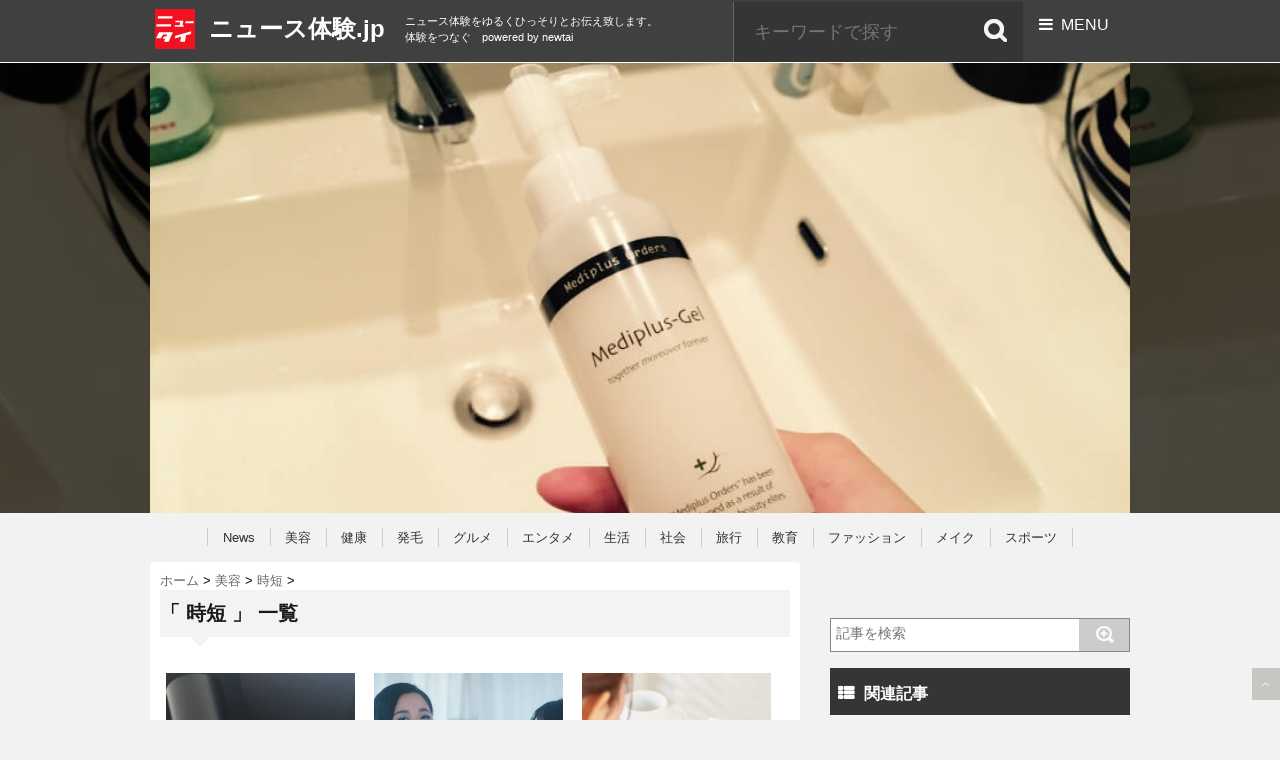

--- FILE ---
content_type: text/html; charset=UTF-8
request_url: https://news-taiken.jp/category/beauty-wellness/jitan
body_size: 14681
content:
<!DOCTYPE html>
<html lang="ja" itemscope itemtype="https://schema.org/WebPage">
<head prefix="og: http://ogp.me/ns# article: http://ogp.me/ns/article# fb: http://ogp.me/ns/fb#">
<meta charset="UTF-8" />
<meta http-equiv="X-UA-Compatible" content="IE=edge" />
<meta name="viewport" content="width=device-width, initial-scale=1, user-scalable=no,viewport-fit=cover" />
<title>時短 | ニュース体験.jp</title><link rel='dns-prefetch' href='//ajax.googleapis.com' /><link rel='dns-prefetch' href='//maxcdn.bootstrapcdn.com' /><link rel='dns-prefetch' href='//s.w.org' /><link rel='dns-prefetch' href='//use.fontawesome.com' /><link rel="canonical" href="https://news-taiken.jp/category/beauty-wellness/jitan" /><link rel="pingback" href="https://news-taiken.jp/xmlrpc.php" /><link rel="manifest" href="https://news-taiken.jp/luxe-manifest.json" /><link rel="alternate" type="application/rss+xml" title="ニュース体験.jp RSS Feed" href="https://news-taiken.jp/feed" /><link rel="alternate" type="application/atom+xml" title="ニュース体験.jp Atom Feed" href="https://news-taiken.jp/feed/atom" /><meta name="description" content="ニュース体験.jp | 時短カテゴリー記事一覧" /><meta name="keywords" content="時短" /><meta name="theme-color" content="#4285f4"><meta property="og:type" content="website" /><meta property="og:url" content="https://news-taiken.jp/" /><meta property="og:title" content="時短 | ニュース体験.jp" /><meta property="og:description" content="ニュース体験.jp | 時短カテゴリー記事一覧" /><meta property="og:image" content="https://news-taiken.jp/wp-content/uploads/2019/06/logo-1.jpg" /><meta property="og:image:width" content="150" /><meta property="og:image:height" content="150" /><meta property="og:site_name" content="ニュース体験.jp" /><meta property="og:locale" content="ja_JP" /><meta name="twitter:card" content="summary" /><meta name="twitter:domain" content="news-taiken.jp" /><link rel="stylesheet" id="yarppWidgetCss-css" href="//news-taiken.jp/wp-content/plugins/yet-another-related-posts-plugin/style/widget.css" media="all" /><noscript><link rel="stylesheet" id="nav-css" href="//news-taiken.jp/wp-content/themes/luxeritas/styles/nav.min.css?v=1586821158" media="all" /></noscript><noscript><link rel="stylesheet" id="async-css" href="//news-taiken.jp/wp-content/themes/luxeritas/style.async.min.css?v=1644179902" media="all" /></noscript><link rel="stylesheet" id="wp-block-library-css" href="//news-taiken.jp/wp-includes/css/dist/block-library/style.min.css" media="all" /><link rel="stylesheet" id="contact-form-7-css" href="//news-taiken.jp/wp-content/plugins/contact-form-7/includes/css/styles.css" media="all" /><link rel="stylesheet" id="sb_instagram_styles-css" href="//news-taiken.jp/wp-content/plugins/instagram-feed/css/sb-instagram.min.css" media="all" /><link rel="stylesheet" id="sb-font-awesome-css" href="//maxcdn.bootstrapcdn.com/font-awesome/4.7.0/css/font-awesome.min.css" media="all" /><link rel="stylesheet" id="jquery-lazyloadxt-spinner-css-css" href="//news-taiken.jp/wp-content/plugins/a3-lazy-load/assets/css/jquery.lazyloadxt.spinner.css" media="all" /><link rel="stylesheet" id="a3a3_lazy_load-css" href="//news-taiken.jp/wp-content/uploads/sass/a3_lazy_load.min.css" media="all" /><script src='//news-taiken.jp/wp-content/themes/luxeritas/js/luxe.async.min.js?v=1644179902' async defer></script><script src='//ajax.googleapis.com/ajax/libs/jquery/3.3.1/jquery.min.js'></script><script src='//news-taiken.jp/wp-content/themes/luxeritas/js/luxe.min.js?v=1644179902' async defer></script><link rel='https://api.w.org/' href='https://news-taiken.jp/wp-json/' /><script>
        function nxsPostToFav(obj){ obj.preventDefault;
            var k = obj.target.split("-"); var nt = k[0]; var ii = k[1];  var pid = k[2];
            var data = {  action:'nxs_snap_aj', nxsact: 'manPost', nt:nt, id: pid, nid: ii, et_load_builder_modules:1, _wpnonce: '9253e9356b'};
            jQuery('#nxsFavNoticeCnt').html('<p> Posting... </p>'); jQuery('#nxsFavNotice').modal({ fadeDuration: 50 });
            jQuery.post('https://news-taiken.jp/wp-admin/admin-ajax.php', data, function(response) { if (response=='') response = 'Message Posted';
                jQuery('#nxsFavNoticeCnt').html('<p> ' + response + '</p>' +'<input type="button"  onclick="jQuery.modal.close();" class="bClose" value="Close" />');
            });
        }
</script><link rel="icon" href="https://news-taiken.jp/wp-content/uploads/2020/04/cropped-site_logo-32x32.jpg" sizes="32x32" /><link rel="icon" href="https://news-taiken.jp/wp-content/uploads/2020/04/cropped-site_logo-192x192.jpg" sizes="192x192" /><link rel="apple-touch-icon" href="https://news-taiken.jp/wp-content/uploads/2020/04/cropped-site_logo-180x180.jpg" /><meta name="msapplication-TileImage" content="https://news-taiken.jp/wp-content/uploads/2020/04/cropped-site_logo-270x270.jpg" /><script>
window._wpemojiSettings = {"baseUrl":"https:\/\/s.w.org\/images\/core\/emoji\/12.0.0-1\/72x72\/","ext":".png","svgUrl":"https:\/\/s.w.org\/images\/core\/emoji\/12.0.0-1\/svg\/","svgExt":".svg","source":{"concatemoji":"https:\/\/news-taiken.jp\/wp-includes\/js\/wp-emoji-release.min.js"}};
/*! This file is auto-generated */
!function(e,a,t){var n,r,o,i=a.createElement("canvas"),p=i.getContext&&i.getContext("2d");function s(e,t){var a=String.fromCharCode;p.clearRect(0,0,i.width,i.height),p.fillText(a.apply(this,e),0,0);e=i.toDataURL();return p.clearRect(0,0,i.width,i.height),p.fillText(a.apply(this,t),0,0),e===i.toDataURL()}function c(e){var t=a.createElement("script");t.src=e,t.defer=t.type="text/javascript",a.getElementsByTagName("head")[0].appendChild(t)}for(o=Array("flag","emoji"),t.supports={everything:!0,everythingExceptFlag:!0},r=0;r<o.length;r++)t.supports[o[r]]=function(e){if(!p||!p.fillText)return!1;switch(p.textBaseline="top",p.font="600 32px Arial",e){case"flag":return s([127987,65039,8205,9895,65039],[127987,65039,8203,9895,65039])?!1:!s([55356,56826,55356,56819],[55356,56826,8203,55356,56819])&&!s([55356,57332,56128,56423,56128,56418,56128,56421,56128,56430,56128,56423,56128,56447],[55356,57332,8203,56128,56423,8203,56128,56418,8203,56128,56421,8203,56128,56430,8203,56128,56423,8203,56128,56447]);case"emoji":return!s([55357,56424,55356,57342,8205,55358,56605,8205,55357,56424,55356,57340],[55357,56424,55356,57342,8203,55358,56605,8203,55357,56424,55356,57340])}return!1}(o[r]),t.supports.everything=t.supports.everything&&t.supports[o[r]],"flag"!==o[r]&&(t.supports.everythingExceptFlag=t.supports.everythingExceptFlag&&t.supports[o[r]]);t.supports.everythingExceptFlag=t.supports.everythingExceptFlag&&!t.supports.flag,t.DOMReady=!1,t.readyCallback=function(){t.DOMReady=!0},t.supports.everything||(n=function(){t.readyCallback()},a.addEventListener?(a.addEventListener("DOMContentLoaded",n,!1),e.addEventListener("load",n,!1)):(e.attachEvent("onload",n),a.attachEvent("onreadystatechange",function(){"complete"===a.readyState&&t.readyCallback()})),(n=t.source||{}).concatemoji?c(n.concatemoji):n.wpemoji&&n.twemoji&&(c(n.twemoji),c(n.wpemoji)))}(window,document,window._wpemojiSettings);
</script><style>img.wp-smiley,img.emoji{display: inline !important;border: none !important;box-shadow: none !important;height: 1em !important;width: 1em !important;margin: 0 .07em !important;vertical-align: -0.1em !important;background: none !important;padding: 0 !important}</style><!-- ## NXS/OG ## --><!-- ## NXSOGTAGS ## --><!-- ## NXS/OG ## -->
<link rel="stylesheet" href="https://news-taiken.jp/wp-content/themes/newtai_1009/style.css?202105281419">
<link rel="stylesheet" type="text/css" href="https://news-taiken.jp/wp-content/themes/newtai_1009/slick/slick.css" media="screen" />
<link href="https://use.fontawesome.com/releases/v5.0.6/css/all.css" rel="stylesheet">
<link rel="shortcut icon" href="https://news-taiken.jp/wp-content/themes/newtai_1009/images/favicon.ico" >
<link rel='stylesheet' id='sb_instagram_icons-css'  href='https://maxcdn.bootstrapcdn.com/font-awesome/4.6.3/css/font-awesome.min.css?ver=4.6.3' type='text/css' media='all' />
<script type="text/javascript" src="https://ajax.googleapis.com/ajax/libs/jquery/2.0.0/jquery.min.js"></script>
<script src="https://news-taiken.jp/wp-content/themes/newtai_1009/slick/slick.min.js"  defer="defer"></script>
<script>
$(function() {
    $('.center-item').slick({
  centerMode: true,
  //centerPadding: '23%',
  variableWidth: true,
  dots:true,
  slidesToShow: 1,
  autoplay:true,
  lazyLoad: 'ondemand',
  responsive: [
    {
      breakpoint: 768,
      settings: {
        arrows: false,
        centerMode: true,
        centerPadding: '0px',
        slidesToShow: 1
      }
    },
    {
      breakpoint: 480,
      settings: {
        arrows: false,
		variableWidth: false,
        centerMode: true,
        centerPadding: '0px',
        slidesToShow: 1
      }
    }
  ]
     });
	$(window).on('load resize', function(){
		var wsize = ($(window).width() - 980)/2;
		$('.slider-cover1').width(wsize);
		$('.slider-cover2').width(wsize);
	});

});

jQuery(function ($) {
	var $snavi = $("#s-navi");

	$(".acordion_tree").css("display","none");
	$("#s-navi-trigger").click(function(){
		if($snavi.find(".acordion_tree").css("display") == "none"){
			 $snavi.addClass("active");
			 $snavi.find(".acordion_tree").slideDown("normal");
		} else {
			$snavi.removeClass("active");
			$snavi.find(".acordion_tree").slideUp("normal");
		}
	});
});
</script>

<script type="text/javascript">
document.addEventListener("DOMContentLoaded", function(){
    var links = document.getElementsByClassName("GunosyAdsOnClick");
    for (var i = 0; i < links.length; i++) {
        links[i].addEventListener("click", function(){this.href=GunosyTransit.link(this.href);})
    };
});
</script></head>
<body class="archive category category-jitan category-795">
<header class="site-header">
	<div class="compact-header">
		<div class="inner">
			<div class="branding">
				<div class="logo">
					<a href="https://news-taiken.jp/"><svg xmlns="http://www.w3.org/2000/svg" width="40" height="40" viewBox="0 0 50 50">
					  <g fill="none" fill-rule="evenodd">
					  	<title>ニュース体験</title>
					    <rect width="50" height="50" fill="#F11121"/>
					    <g fill="#FFF" transform="translate(1.136 8.523)">
					      <polygon points="2.757 .428 20.868 .428 20.441 3.4 2.14 3.4"/>
					      <polygon points="24.656 6.147 34.264 6.147 33.226 11.841 34.864 11.841 34.54 13.545 23.412 13.545 23.697 11.841 29.533 11.841 30.433 7.993 24.241 7.993"/>
					      <polygon points=".355 28.077 6.195 28.077 8.925 23.199 14.087 23.199 12.998 25.934 9.499 25.934 8.925 28.68 11.657 28.68 10.042 32.48 15.917 32.48 21.229 20.536 3.817 20.536"/>
					      <polygon points="24.306 24.962 23.667 28.313 31.585 26.028 30.236 32.503 36.285 32.503 37.741 24.252 43.506 22.867 44.086 19.375"/>
					      <polygon points=".981 10.573 19.139 10.573 18.607 13.391 .378 13.391"/>
					      <polygon points="37.184 6.915 47.494 6.915 47.021 9.142 36.711 9.142"/>
					    </g>
					  </g>
					</svg></a>
				</div>
				<p class="sitename"><a href="https://news-taiken.jp/">
					ニュース体験.jp				</a></p>
				<p class="descr smanone">
					ニュース体験をゆるくひっそりとお伝え致します。体験をつなぐ　powered by newtai				</p>
			</div>

						<div id="s-navi-trigger" class="nav-trigger">
				<p><span class="op"><i class="fa fa-bars"></i><label>&nbsp; MENU</label></span></p>
			</div>
			
			<div class="search smanone">
			<form method="get" id="searchform" action="https://news-taiken.jp/" target="_top">
				<input type="text" value="" name="s" id="s" placeholder="キーワードで探す">
				<input type="hidden" name="cat" id="cat" value="-2" />
				<input type="image" src="https://news-taiken.jp/wp-content/themes/newtai_1009/images/search_header.png" class="submit" value="Search">
			</form>
			</div>
		</div>

			<!-- アコーディオン -->
		<nav id="s-navi">
			<dl class="acordion">
				<dd class="acordion_tree" style="display: none;" >
                        <div style="position:relative">

<div id="search">
	<form itemprop="potentialAction" itemscope itemtype="http://schema.org/SearchAction" method="get" id="searchform" action="https://news-taiken.jp/" target="_top">
<meta itemprop="url" content="https://news-taiken.jp/"/>
<meta itemprop="target" content="https://news-taiken.jp/?s={s}"/>
		<label class="hidden" for="s">
					</label>
		<input type="text" value="" name="s" id="s" placeholder="記事を検索" />
		<input type="hidden" name="cat" id="cat" value="-2" />
		<input type="image" src="https://news-taiken.jp/wp-content/themes/newtai_1009/images/search.png" id="searchsubmit" value="Search" />
	</form>
</div>
						<div class="menu-main-container"><ul id="menu-main" class="menu"><li id="menu-item-39115" class="menu-item menu-item-type-custom menu-item-object-custom menu-item-39115"><a href="https://news-taiken.jp/featured">注目の投稿</a></li><li id="menu-item-39116" class="menu-item menu-item-type-taxonomy menu-item-object-category menu-item-39116"><a href="https://news-taiken.jp/category/news">news</a></li><li id="menu-item-39117" class="menu-item menu-item-type-taxonomy menu-item-object-category current-category-ancestor menu-item-39117"><a href="https://news-taiken.jp/category/beauty-wellness">美容</a></li><li id="menu-item-39187" class="menu-item menu-item-type-taxonomy menu-item-object-category menu-item-39187"><a href="https://news-taiken.jp/category/wellness">健康</a></li><li id="menu-item-39188" class="menu-item menu-item-type-taxonomy menu-item-object-category menu-item-39188"><a href="https://news-taiken.jp/category/wellness/hair">発毛</a></li><li id="menu-item-39189" class="menu-item menu-item-type-taxonomy menu-item-object-category menu-item-39189"><a href="https://news-taiken.jp/category/gourmet">グルメ</a></li><li id="menu-item-39190" class="menu-item menu-item-type-taxonomy menu-item-object-category menu-item-39190"><a href="https://news-taiken.jp/category/entertainment">エンタメ</a></li><li id="menu-item-39191" class="menu-item menu-item-type-taxonomy menu-item-object-category menu-item-39191"><a href="https://news-taiken.jp/category/life">生活</a></li><li id="menu-item-39192" class="menu-item menu-item-type-taxonomy menu-item-object-category menu-item-39192"><a href="https://news-taiken.jp/category/social">社会</a></li><li id="menu-item-39193" class="menu-item menu-item-type-taxonomy menu-item-object-category menu-item-39193"><a href="https://news-taiken.jp/category/travel">旅行</a></li><li id="menu-item-39194" class="menu-item menu-item-type-taxonomy menu-item-object-category menu-item-39194"><a href="https://news-taiken.jp/category/travel">旅行</a></li><li id="menu-item-39195" class="menu-item menu-item-type-taxonomy menu-item-object-category menu-item-39195"><a href="https://news-taiken.jp/category/education">教育</a></li><li id="menu-item-39196" class="menu-item menu-item-type-taxonomy menu-item-object-category menu-item-39196"><a href="https://news-taiken.jp/category/fashion">ファッション</a></li><li id="menu-item-39197" class="menu-item menu-item-type-taxonomy menu-item-object-category menu-item-39197"><a href="https://news-taiken.jp/category/fashion/make">メイク</a></li><li id="menu-item-39198" class="menu-item menu-item-type-taxonomy menu-item-object-category menu-item-39198"><a href="https://news-taiken.jp/category/sports">スポーツ</a></li><li id="menu-item-39199" class="menu-item menu-item-type-custom menu-item-object-custom menu-item-39199"><a href="https://www.facebook.com/501inc">ニュータイ facebook</a></li><li id="menu-item-39200" class="menu-item menu-item-type-custom menu-item-object-custom menu-item-39200"><a href="https://www.instagram.com/news_taiken.jp/">ニュータイ instagram</a></li><li id="menu-item-39201" class="menu-item menu-item-type-custom menu-item-object-custom menu-item-39201"><a href="https://www.youtube.com/channel/UC6WM5PXtA518OpNftB27-pQ">ニュータイ Youtube</a></li><li id="menu-item-39202" class="menu-item menu-item-type-custom menu-item-object-custom menu-item-39202"><a href="https://news-taiken.jp/etc/news-taiken-jp">ニュース体験.jpについて（運営会社情報）</a></li></ul></div>					<div class="clear"></div>

				</dd>
			</dl>
		</nav>
		<!-- /アコーディオン -->
		</div>
</header>

<div id="content" class="clearfix">
							<div class="entry-hero" style="background-image:url(https://news-taiken.jp/wp-content/uploads/2015/11/a72f797922569ff6f9a3c671452cf933-1.jpg)">
			<div class="main-view" style="background-image:url(https://news-taiken.jp/wp-content/uploads/2015/11/a72f797922569ff6f9a3c671452cf933-1.jpg)">
				<div class="content">
					<div class="box">
						<div class="inner">
						</div>
						<!-- /inner -->
					</div>
					<!-- /box -->
				</div>
				<!-- /content -->
			</div>
			<!-- /main-view -->
		</div>
	


<div id="gnavi">
<ul>
<li><a href="/category/news">News</a></li>
<li><a href="/category/beauty-wellness">美容</a></li>
<li><a href="/category/wellness">健康</a></li>
<li><a href="/category/wellness/hair">発毛</a></li>
<li><a href="/category/gourmet">グルメ</a></li>
<li><a href="/category/entertainment">エンタメ</a></li>
<li><a href="/category/life">生活</a></li>
<li><a href="/category/social">社会</a></li>
<li><a href="/category/travel">旅行</a></li>
<li><a href="/category/education">教育</a></li>
<li><a href="/category/fashion">ファッション</a></li>
<li><a href="/category/fashion/make">メイク </a></li>
<li><a href="/category/sports">スポーツ </a></li>
</ul>
</div>

<div class="inner">
<article>
<div id="category">
<div id="breadcrumb">
	<a href="https://news-taiken.jp/">ホーム</a> &gt;
							<a href="https://news-taiken.jp/category/beauty-wellness">
	美容</a> &gt;
		<a href="https://news-taiken.jp/category/beauty-wellness/jitan">
	時短</a> &gt;
	</div>
<!--/breadcrumb-->
<!--ループ開始-->
<h2>「
			時短		」 一覧 
</h2>
<aside id="recent-posts">
<div class="post-list" id="post-list">


<script src="https://news-taiken.jp/wp-content/themes/newtai_1009/ofi.js"></script>
<script>
  objectFitImages('img.object_fit_img');
</script>
<style type="text/css">
.object_fit_img {
  object-fit: cover;
  font-family: 'object-fit: cover;'
}
</style>
<dl class="clearfix">
<dt>
<a href="https://news-taiken.jp/beauty-wellness/mineralair2010">
	<img width="590" height="436" src="//news-taiken.jp/wp-content/plugins/a3-lazy-load/assets/images/lazy_placeholder.gif" data-lazy-type="image" data-src="https://news-taiken.jp/wp-content/uploads/2019/09/TTSY0555-1-e1568257552311.jpg" class="lazy lazy-hidden ichiran-thumb object_fit_img wp-post-image" alt="" style="" srcset="" data-srcset="https://news-taiken.jp/wp-content/uploads/2019/09/TTSY0555-1-e1568257552311.jpg 590w, https://news-taiken.jp/wp-content/uploads/2019/09/TTSY0555-1-e1568257552311-300x222.jpg 300w, https://news-taiken.jp/wp-content/uploads/2019/09/TTSY0555-1-e1568257552311-530x392.jpg 530w, https://news-taiken.jp/wp-content/uploads/2019/09/TTSY0555-1-e1568257552311-565x418.jpg 565w" sizes="(max-width: 590px) 100vw, 590px" /><noscript><img width="590" height="436" src="https://news-taiken.jp/wp-content/uploads/2019/09/TTSY0555-1-e1568257552311.jpg" class="ichiran-thumb object_fit_img wp-post-image" alt="" style="" srcset="https://news-taiken.jp/wp-content/uploads/2019/09/TTSY0555-1-e1568257552311.jpg 590w, https://news-taiken.jp/wp-content/uploads/2019/09/TTSY0555-1-e1568257552311-300x222.jpg 300w, https://news-taiken.jp/wp-content/uploads/2019/09/TTSY0555-1-e1568257552311-530x392.jpg 530w, https://news-taiken.jp/wp-content/uploads/2019/09/TTSY0555-1-e1568257552311-565x418.jpg 565w" sizes="(max-width: 590px) 100vw, 590px" /></noscript></a>
</dt>
<dd>
<h3 class="list-title">
<a href="https://news-taiken.jp/beauty-wellness/mineralair2010">初体験！ファンデーションは「塗る」から「浴びる」時代へ！ミネラルエアーファンデーション』が優秀すぎた！</a></h3>
<div class="list-excerpt">
<p>みなさんは日々どのようなファンデーションを使っていますか？！ファンデーション選びで大切な事は、あなたの肌質そして悩みに合う物を見つけて選ぶ事！そうでないと、肌トラブルや化粧崩れの原因になってしまいます！ 出典：pairs [&hellip;]</p>
</div>
<div class="list-info">
<div class="logo">
<svg xmlns="http://www.w3.org/2000/svg" width="30" height="30" viewBox="0 0 50 50">
<g fill="none" fill-rule="evenodd">
<title>ニュース体験</title>
<rect width="50" height="50" fill="#F11121"/>
<g fill="#FFF" transform="translate(1.136 8.523)">
<polygon points="2.757 .428 20.868 .428 20.441 3.4 2.14 3.4"/>
<polygon points="24.656 6.147 34.264 6.147 33.226 11.841 34.864 11.841 34.54 13.545 23.412 13.545 23.697 11.841 29.533 11.841 30.433 7.993 24.241 7.993"/>
<polygon points=".355 28.077 6.195 28.077 8.925 23.199 14.087 23.199 12.998 25.934 9.499 25.934 8.925 28.68 11.657 28.68 10.042 32.48 15.917 32.48 21.229 20.536 3.817 20.536"/>
<polygon points="24.306 24.962 23.667 28.313 31.585 26.028 30.236 32.503 36.285 32.503 37.741 24.252 43.506 22.867 44.086 19.375"/>
<polygon points=".981 10.573 19.139 10.573 18.607 13.391 .378 13.391"/>
<polygon points="37.184 6.915 47.494 6.915 47.021 9.142 36.711 9.142"/>
</g>
</g>
</svg>
</div>
<p>

<span class="pcone">
<a href="https://news-taiken.jp/category/beauty-wellness/jitan" rel="category tag">時短</a>, <a href="https://news-taiken.jp/category/beauty-wellness" rel="category tag">美容</a><a href="https://news-taiken.jp/tag/1%e3%81%a4%e3%81%a75%e5%bd%b9" rel="tag">1つで5役</a>, <a href="https://news-taiken.jp/tag/%e3%82%b9%e3%83%97%e3%83%ac%e3%83%bc%e3%83%95%e3%82%a1%e3%83%b3%e3%83%87%e3%83%bc%e3%82%b7%e3%83%a7%e3%83%b3" rel="tag">スプレーファンデーション</a>, <a href="https://news-taiken.jp/tag/%e3%83%9f%e3%83%8d%e3%83%a9%e3%83%ab%e3%82%a8%e3%82%a2%e3%83%bc-%e3%83%96%e3%83%a9%e3%83%83%e3%82%b7%e3%83%a5" rel="tag">ミネラルエアー ブラッシュ</a>, <a href="https://news-taiken.jp/tag/%e3%83%9f%e3%83%8d%e3%83%a9%e3%83%ab%e3%82%a8%e3%82%a2%e3%83%bc-%e3%83%96%e3%83%ad%e3%83%b3%e3%82%b6%e3%83%bc" rel="tag">ミネラルエアー ブロンザー</a>, <a href="https://news-taiken.jp/tag/%e3%83%9f%e3%83%8d%e3%83%a9%e3%83%ab%e3%82%a8%e3%82%a2%e3%83%bc%e3%83%95%e3%82%a1%e3%83%b3%e3%83%87%e3%83%bc%e3%82%b7%e3%83%a7%e3%83%b3" rel="tag">ミネラルエアーファンデーション</a>, <a href="https://news-taiken.jp/tag/%e3%83%a4%e3%83%bc%e3%83%9e%e3%83%b3" rel="tag">ヤーマン</a>, <a href="https://news-taiken.jp/tag/%e5%be%ae%e7%b2%92%e5%ad%90%e3%82%a8%e3%82%a2%e3%83%bc" rel="tag">微粒子エアー</a>, <a href="https://news-taiken.jp/tag/%e6%b5%b4%e3%81%b3%e3%82%8b%e3%83%95%e3%82%a1%e3%83%b3%e3%83%87%e3%83%bc%e3%82%b7%e3%83%a7%e3%83%b3" rel="tag">浴びるファンデーション</a>, <a href="https://news-taiken.jp/tag/%e7%be%8e%e9%a1%94%e5%99%a8%e3%83%86%e3%82%af%e3%83%8e%e3%83%ad%e3%82%b8%e3%83%bc" rel="tag">美顔器テクノロジー</a>/
<a href="https://news-taiken.jp/">ニュース体験.jp</a>
</span>
</p>
</div>
</dd>
</dl>

<script src="https://news-taiken.jp/wp-content/themes/newtai_1009/ofi.js"></script>
<script>
  objectFitImages('img.object_fit_img');
</script>
<style type="text/css">
.object_fit_img {
  object-fit: cover;
  font-family: 'object-fit: cover;'
}
</style>
<dl class="clearfix">
<dt>
<a href="https://news-taiken.jp/beauty-wellness/hair_beauty/saborinohaircare1907">
	<img width="644" height="356" src="//news-taiken.jp/wp-content/plugins/a3-lazy-load/assets/images/lazy_placeholder.gif" data-lazy-type="image" data-src="https://news-taiken.jp/wp-content/uploads/2018/06/d4775-351-350121-6-1.jpg" class="lazy lazy-hidden ichiran-thumb object_fit_img wp-post-image" alt="" style="" srcset="" data-srcset="https://news-taiken.jp/wp-content/uploads/2018/06/d4775-351-350121-6-1.jpg 644w, https://news-taiken.jp/wp-content/uploads/2018/06/d4775-351-350121-6-1-300x166.jpg 300w, https://news-taiken.jp/wp-content/uploads/2018/06/d4775-351-350121-6-1-530x293.jpg 530w, https://news-taiken.jp/wp-content/uploads/2018/06/d4775-351-350121-6-1-565x312.jpg 565w" sizes="(max-width: 644px) 100vw, 644px" /><noscript><img width="644" height="356" src="https://news-taiken.jp/wp-content/uploads/2018/06/d4775-351-350121-6-1.jpg" class="ichiran-thumb object_fit_img wp-post-image" alt="" style="" srcset="https://news-taiken.jp/wp-content/uploads/2018/06/d4775-351-350121-6-1.jpg 644w, https://news-taiken.jp/wp-content/uploads/2018/06/d4775-351-350121-6-1-300x166.jpg 300w, https://news-taiken.jp/wp-content/uploads/2018/06/d4775-351-350121-6-1-530x293.jpg 530w, https://news-taiken.jp/wp-content/uploads/2018/06/d4775-351-350121-6-1-565x312.jpg 565w" sizes="(max-width: 644px) 100vw, 644px" /></noscript></a>
</dt>
<dd>
<h3 class="list-title">
<a href="https://news-taiken.jp/beauty-wellness/hair_beauty/saborinohaircare1907">サボリーノから画期的な時短アイテムが新登場！！</a></h3>
<div class="list-excerpt">
<p>ニッチェ江上が初のストレートヘアでサボリーノ新商品のWEBムービーに出演！ 出典：youtube.com ニッチェ江上が初のストレートヘアでサボリーノ新商品のWEBムービーに出演！ これぞ女子たちホンネ”サボリーノ” 出 [&hellip;]</p>
</div>
<div class="list-info">
<div class="logo">
<svg xmlns="http://www.w3.org/2000/svg" width="30" height="30" viewBox="0 0 50 50">
<g fill="none" fill-rule="evenodd">
<title>ニュース体験</title>
<rect width="50" height="50" fill="#F11121"/>
<g fill="#FFF" transform="translate(1.136 8.523)">
<polygon points="2.757 .428 20.868 .428 20.441 3.4 2.14 3.4"/>
<polygon points="24.656 6.147 34.264 6.147 33.226 11.841 34.864 11.841 34.54 13.545 23.412 13.545 23.697 11.841 29.533 11.841 30.433 7.993 24.241 7.993"/>
<polygon points=".355 28.077 6.195 28.077 8.925 23.199 14.087 23.199 12.998 25.934 9.499 25.934 8.925 28.68 11.657 28.68 10.042 32.48 15.917 32.48 21.229 20.536 3.817 20.536"/>
<polygon points="24.306 24.962 23.667 28.313 31.585 26.028 30.236 32.503 36.285 32.503 37.741 24.252 43.506 22.867 44.086 19.375"/>
<polygon points=".981 10.573 19.139 10.573 18.607 13.391 .378 13.391"/>
<polygon points="37.184 6.915 47.494 6.915 47.021 9.142 36.711 9.142"/>
</g>
</g>
</svg>
</div>
<p>

<span class="pcone">
<a href="https://news-taiken.jp/category/beauty-wellness/jitan" rel="category tag">時短</a>, <a href="https://news-taiken.jp/category/beauty-wellness/hair_beauty" rel="category tag">髪</a><a href="https://news-taiken.jp/tag/%e3%82%b5%e3%83%9c%e3%83%aa%e3%83%bc%e3%83%8e" rel="tag">サボリーノ</a>, <a href="https://news-taiken.jp/tag/%e3%82%b7%e3%83%bc%e3%83%88%e3%83%9e%e3%82%b9%e3%82%af" rel="tag">シートマスク</a>, <a href="https://news-taiken.jp/tag/%e3%83%89%e3%83%a9%e3%82%a4%e3%82%b7%e3%83%a3%e3%83%b3%e3%83%97%e3%83%bc" rel="tag">ドライシャンプー</a>, <a href="https://news-taiken.jp/tag/%e3%83%8b%e3%83%83%e3%83%81%e3%82%a7" rel="tag">ニッチェ</a>, <a href="https://news-taiken.jp/tag/%e3%83%98%e3%82%a2%e3%82%b1%e3%82%a2" rel="tag">ヘアケア</a>, <a href="https://news-taiken.jp/tag/%e6%96%b0%e7%99%ba%e5%a3%b2" rel="tag">新発売</a>, <a href="https://news-taiken.jp/tag/%e6%99%82%e7%9f%ad%e3%82%b1%e3%82%a2" rel="tag">時短ケア</a>, <a href="https://news-taiken.jp/tag/%e9%80%9f%e4%b9%be%e3%82%b9%e3%83%97%e3%83%ac%e3%83%bc" rel="tag">速乾スプレー</a>/
<a href="https://news-taiken.jp/">ニュース体験.jp</a>
</span>
</p>
</div>
</dd>
</dl>

<script src="https://news-taiken.jp/wp-content/themes/newtai_1009/ofi.js"></script>
<script>
  objectFitImages('img.object_fit_img');
</script>
<style type="text/css">
.object_fit_img {
  object-fit: cover;
  font-family: 'object-fit: cover;'
}
</style>
<dl class="clearfix">
<dt>
<a href="https://news-taiken.jp/service/hotpepprerbeauty1903">
	<img width="640" height="480" src="//news-taiken.jp/wp-content/plugins/a3-lazy-load/assets/images/lazy_placeholder.gif" data-lazy-type="image" data-src="https://news-taiken.jp/wp-content/uploads/2018/02/74c706b9c82d53324e08733837931ca5_s.jpg" class="lazy lazy-hidden ichiran-thumb object_fit_img wp-post-image" alt="" style="" srcset="" data-srcset="https://news-taiken.jp/wp-content/uploads/2018/02/74c706b9c82d53324e08733837931ca5_s.jpg 640w, https://news-taiken.jp/wp-content/uploads/2018/02/74c706b9c82d53324e08733837931ca5_s-300x225.jpg 300w, https://news-taiken.jp/wp-content/uploads/2018/02/74c706b9c82d53324e08733837931ca5_s-530x398.jpg 530w, https://news-taiken.jp/wp-content/uploads/2018/02/74c706b9c82d53324e08733837931ca5_s-565x424.jpg 565w" sizes="(max-width: 640px) 100vw, 640px" /><noscript><img width="640" height="480" src="https://news-taiken.jp/wp-content/uploads/2018/02/74c706b9c82d53324e08733837931ca5_s.jpg" class="ichiran-thumb object_fit_img wp-post-image" alt="" style="" srcset="https://news-taiken.jp/wp-content/uploads/2018/02/74c706b9c82d53324e08733837931ca5_s.jpg 640w, https://news-taiken.jp/wp-content/uploads/2018/02/74c706b9c82d53324e08733837931ca5_s-300x225.jpg 300w, https://news-taiken.jp/wp-content/uploads/2018/02/74c706b9c82d53324e08733837931ca5_s-530x398.jpg 530w, https://news-taiken.jp/wp-content/uploads/2018/02/74c706b9c82d53324e08733837931ca5_s-565x424.jpg 565w" sizes="(max-width: 640px) 100vw, 640px" /></noscript></a>
</dt>
<dd>
<h3 class="list-title">
<a href="https://news-taiken.jp/service/hotpepprerbeauty1903">忙しいママの味方！ホットペッパービューティーで時短美容を叶える♪</a></h3>
<div class="list-excerpt">
<p>リクルートライフスタイルは、０歳～５歳の子供がいるママ２０歳～４９歳に【美容意識調査】を行いました。ママが自由に使える時間とは？ママが美容に気合いを入れる時っていつ？などママ達の気になる美容事情を調査！ 昨年出産し、一児 [&hellip;]</p>
</div>
<div class="list-info">
<div class="logo">
<svg xmlns="http://www.w3.org/2000/svg" width="30" height="30" viewBox="0 0 50 50">
<g fill="none" fill-rule="evenodd">
<title>ニュース体験</title>
<rect width="50" height="50" fill="#F11121"/>
<g fill="#FFF" transform="translate(1.136 8.523)">
<polygon points="2.757 .428 20.868 .428 20.441 3.4 2.14 3.4"/>
<polygon points="24.656 6.147 34.264 6.147 33.226 11.841 34.864 11.841 34.54 13.545 23.412 13.545 23.697 11.841 29.533 11.841 30.433 7.993 24.241 7.993"/>
<polygon points=".355 28.077 6.195 28.077 8.925 23.199 14.087 23.199 12.998 25.934 9.499 25.934 8.925 28.68 11.657 28.68 10.042 32.48 15.917 32.48 21.229 20.536 3.817 20.536"/>
<polygon points="24.306 24.962 23.667 28.313 31.585 26.028 30.236 32.503 36.285 32.503 37.741 24.252 43.506 22.867 44.086 19.375"/>
<polygon points=".981 10.573 19.139 10.573 18.607 13.391 .378 13.391"/>
<polygon points="37.184 6.915 47.494 6.915 47.021 9.142 36.711 9.142"/>
</g>
</g>
</svg>
</div>
<p>

<span class="pcone">
<a href="https://news-taiken.jp/category/service" rel="category tag">サービス</a>, <a href="https://news-taiken.jp/category/%e3%83%98%e3%82%a2%e3%82%ab%e3%83%a9%e3%83%bc" rel="category tag">ヘアカラー</a>, <a href="https://news-taiken.jp/category/beauty-wellness/jitan" rel="category tag">時短</a>, <a href="https://news-taiken.jp/category/beauty-wellness" rel="category tag">美容</a><a href="https://news-taiken.jp/tag/24%e6%99%82%e9%96%93" rel="tag">24時間</a>, <a href="https://news-taiken.jp/tag/%e3%82%a8%e3%82%b9%e3%83%86" rel="tag">エステ</a>, <a href="https://news-taiken.jp/tag/%e3%83%8d%e3%82%a4%e3%83%ab" rel="tag">ネイル</a>, <a href="https://news-taiken.jp/tag/%e3%83%8d%e3%83%83%e3%83%88%e4%ba%88%e7%b4%84" rel="tag">ネット予約</a>, <a href="https://news-taiken.jp/tag/%e3%83%9b%e3%83%83%e3%83%88%e3%83%9a%e3%83%83%e3%83%91%e3%83%bc%e3%83%93%e3%83%a5%e3%83%bc%e3%83%86%e3%82%a3%e3%83%bc" rel="tag">ホットペッパービューティー</a>, <a href="https://news-taiken.jp/tag/%e3%83%9e%e3%83%9e%e3%81%ae%e7%be%8e%e5%ae%b9%e6%84%8f%e8%ad%98" rel="tag">ママの美容意識</a>, <a href="https://news-taiken.jp/tag/%e3%83%9e%e3%83%9e%e4%bc%9a" rel="tag">ママ会</a>, <a href="https://news-taiken.jp/tag/%e3%83%9e%e3%83%9e%e7%be%8e%e5%ae%b9" rel="tag">ママ美容</a>, <a href="https://news-taiken.jp/tag/%e3%83%aa%e3%83%a9%e3%82%af" rel="tag">リラク</a>, <a href="https://news-taiken.jp/tag/%e5%ad%90%e8%82%b2%e3%81%a6" rel="tag">子育て</a>, <a href="https://news-taiken.jp/tag/%e6%99%82%e7%9f%ad" rel="tag">時短</a>, <a href="https://news-taiken.jp/tag/%e7%be%8e%e5%ae%b9%e9%99%a2" rel="tag">美容院</a>/
<a href="https://news-taiken.jp/">ニュース体験.jp</a>
</span>
</p>
</div>
</dd>
</dl>

<script src="https://news-taiken.jp/wp-content/themes/newtai_1009/ofi.js"></script>
<script>
  objectFitImages('img.object_fit_img');
</script>
<style type="text/css">
.object_fit_img {
  object-fit: cover;
  font-family: 'object-fit: cover;'
}
</style>
<dl class="clearfix">
<dt>
<a href="https://news-taiken.jp/beauty-wellness/rakuchinskincare1">
	<img width="852" height="640" src="//news-taiken.jp/wp-content/plugins/a3-lazy-load/assets/images/lazy_placeholder.gif" data-lazy-type="image" data-src="https://news-taiken.jp/wp-content/uploads/2015/11/a72f797922569ff6f9a3c671452cf933-1.jpg" class="lazy lazy-hidden ichiran-thumb object_fit_img wp-post-image" alt="" style="" srcset="" data-srcset="https://news-taiken.jp/wp-content/uploads/2015/11/a72f797922569ff6f9a3c671452cf933-1.jpg 852w, https://news-taiken.jp/wp-content/uploads/2015/11/a72f797922569ff6f9a3c671452cf933-1-300x225.jpg 300w, https://news-taiken.jp/wp-content/uploads/2015/11/a72f797922569ff6f9a3c671452cf933-1-768x577.jpg 768w, https://news-taiken.jp/wp-content/uploads/2015/11/a72f797922569ff6f9a3c671452cf933-1-530x398.jpg 530w, https://news-taiken.jp/wp-content/uploads/2015/11/a72f797922569ff6f9a3c671452cf933-1-565x424.jpg 565w, https://news-taiken.jp/wp-content/uploads/2015/11/a72f797922569ff6f9a3c671452cf933-1-710x533.jpg 710w, https://news-taiken.jp/wp-content/uploads/2015/11/a72f797922569ff6f9a3c671452cf933-1-725x545.jpg 725w" sizes="(max-width: 852px) 100vw, 852px" /><noscript><img width="852" height="640" src="https://news-taiken.jp/wp-content/uploads/2015/11/a72f797922569ff6f9a3c671452cf933-1.jpg" class="ichiran-thumb object_fit_img wp-post-image" alt="" style="" srcset="https://news-taiken.jp/wp-content/uploads/2015/11/a72f797922569ff6f9a3c671452cf933-1.jpg 852w, https://news-taiken.jp/wp-content/uploads/2015/11/a72f797922569ff6f9a3c671452cf933-1-300x225.jpg 300w, https://news-taiken.jp/wp-content/uploads/2015/11/a72f797922569ff6f9a3c671452cf933-1-768x577.jpg 768w, https://news-taiken.jp/wp-content/uploads/2015/11/a72f797922569ff6f9a3c671452cf933-1-530x398.jpg 530w, https://news-taiken.jp/wp-content/uploads/2015/11/a72f797922569ff6f9a3c671452cf933-1-565x424.jpg 565w, https://news-taiken.jp/wp-content/uploads/2015/11/a72f797922569ff6f9a3c671452cf933-1-710x533.jpg 710w, https://news-taiken.jp/wp-content/uploads/2015/11/a72f797922569ff6f9a3c671452cf933-1-725x545.jpg 725w" sizes="(max-width: 852px) 100vw, 852px" /></noscript></a>
</dt>
<dd>
<h3 class="list-title">
<a href="https://news-taiken.jp/beauty-wellness/rakuchinskincare1">４０代、ラクすれば老け顔卒業！素肌マイナス10歳肌へ行なったことたった１つ。（体験記）</a></h3>
<div class="list-excerpt">
<p>様々な化粧品を取材し続けている美容ライター、momoko正在東京です。今回は以前に学んだ「誰もがやってしまっている10歳老けるスキンケアと改善方法」についてです。今までの考え方が大きく変わったものすごく重要な点ですので、 [&hellip;]</p>
</div>
<div class="list-info">
<div class="logo">
<svg xmlns="http://www.w3.org/2000/svg" width="30" height="30" viewBox="0 0 50 50">
<g fill="none" fill-rule="evenodd">
<title>ニュース体験</title>
<rect width="50" height="50" fill="#F11121"/>
<g fill="#FFF" transform="translate(1.136 8.523)">
<polygon points="2.757 .428 20.868 .428 20.441 3.4 2.14 3.4"/>
<polygon points="24.656 6.147 34.264 6.147 33.226 11.841 34.864 11.841 34.54 13.545 23.412 13.545 23.697 11.841 29.533 11.841 30.433 7.993 24.241 7.993"/>
<polygon points=".355 28.077 6.195 28.077 8.925 23.199 14.087 23.199 12.998 25.934 9.499 25.934 8.925 28.68 11.657 28.68 10.042 32.48 15.917 32.48 21.229 20.536 3.817 20.536"/>
<polygon points="24.306 24.962 23.667 28.313 31.585 26.028 30.236 32.503 36.285 32.503 37.741 24.252 43.506 22.867 44.086 19.375"/>
<polygon points=".981 10.573 19.139 10.573 18.607 13.391 .378 13.391"/>
<polygon points="37.184 6.915 47.494 6.915 47.021 9.142 36.711 9.142"/>
</g>
</g>
</svg>
</div>
<p>

<span class="pcone">
<a href="https://news-taiken.jp/category/beauty-wellness/jitan" rel="category tag">時短</a>, <a href="https://news-taiken.jp/category/beauty-wellness" rel="category tag">美容</a><a href="https://news-taiken.jp/tag/pr" rel="tag">PR</a>, <a href="https://news-taiken.jp/tag/%e3%82%aa%e3%83%bc%e3%83%ab%e3%82%a4%e3%83%b3%e3%83%af%e3%83%b3" rel="tag">オールインワン</a>, <a href="https://news-taiken.jp/tag/%e3%82%b9%e3%82%ad%e3%83%b3%e3%82%b1%e3%82%a2" rel="tag">スキンケア</a>/
<a href="https://news-taiken.jp/">ニュース体験.jp</a>
</span>
</p>
</div>
</dd>
</dl>
</div><!--/#post-list-->
</aside>
<!-- ページナビ -->
					</div><!--/#category-->

<div id="side">
<div id="search">
	<form itemprop="potentialAction" itemscope itemtype="http://schema.org/SearchAction" method="get" id="searchform" action="https://news-taiken.jp/" target="_top">
<meta itemprop="url" content="https://news-taiken.jp/"/>
<meta itemprop="target" content="https://news-taiken.jp/?s={s}"/>
		<label class="hidden" for="s">
					</label>
		<input type="text" value="" name="s" id="s" placeholder="記事を検索" />
		<input type="hidden" name="cat" id="cat" value="-2" />
		<input type="image" src="https://news-taiken.jp/wp-content/themes/newtai_1009/images/search.png" id="searchsubmit" value="Search" />
	</form>
</div>


<div class='yarpp-related'>
<h3>関連記事</h3>
<div class="yarpp-thumbnails-horizontal">
<a class='yarpp-thumbnail' href='https://news-taiken.jp/beauty-wellness/perfectone2301' title='オールインワン売上No.1の『パーフェクトワン』から、寝ている間にハリ肌へと導くナイトクリームが登場！'>
<img width="120" height="120" src="//news-taiken.jp/wp-content/plugins/a3-lazy-load/assets/images/lazy_placeholder.gif" data-lazy-type="image" data-src="https://news-taiken.jp/wp-content/uploads/2021/12/Screenshot_2021-12-15-13-26-17-921_com.miui_.gallery_copy_1069x701-120x120.jpg" class="lazy lazy-hidden attachment-yarpp-thumbnail size-yarpp-thumbnail wp-post-image" alt="" srcset="" data-srcset="https://news-taiken.jp/wp-content/uploads/2021/12/Screenshot_2021-12-15-13-26-17-921_com.miui_.gallery_copy_1069x701-120x120.jpg 120w, https://news-taiken.jp/wp-content/uploads/2021/12/Screenshot_2021-12-15-13-26-17-921_com.miui_.gallery_copy_1069x701-150x150.jpg 150w, https://news-taiken.jp/wp-content/uploads/2021/12/Screenshot_2021-12-15-13-26-17-921_com.miui_.gallery_copy_1069x701-75x75.jpg 75w, https://news-taiken.jp/wp-content/uploads/2021/12/Screenshot_2021-12-15-13-26-17-921_com.miui_.gallery_copy_1069x701-100x100.jpg 100w" sizes="(max-width: 120px) 100vw, 120px" /><noscript><img width="120" height="120" src="https://news-taiken.jp/wp-content/uploads/2021/12/Screenshot_2021-12-15-13-26-17-921_com.miui_.gallery_copy_1069x701-120x120.jpg" class="attachment-yarpp-thumbnail size-yarpp-thumbnail wp-post-image" alt="" srcset="https://news-taiken.jp/wp-content/uploads/2021/12/Screenshot_2021-12-15-13-26-17-921_com.miui_.gallery_copy_1069x701-120x120.jpg 120w, https://news-taiken.jp/wp-content/uploads/2021/12/Screenshot_2021-12-15-13-26-17-921_com.miui_.gallery_copy_1069x701-150x150.jpg 150w, https://news-taiken.jp/wp-content/uploads/2021/12/Screenshot_2021-12-15-13-26-17-921_com.miui_.gallery_copy_1069x701-75x75.jpg 75w, https://news-taiken.jp/wp-content/uploads/2021/12/Screenshot_2021-12-15-13-26-17-921_com.miui_.gallery_copy_1069x701-100x100.jpg 100w" sizes="(max-width: 120px) 100vw, 120px" /></noscript><span class="yarpp-thumbnail-title">オールインワン売上No.1の『パーフェクトワン』から、寝ている間にハリ肌へと導くナイトクリームが登場！</span></a>
<a class='yarpp-thumbnail' href='https://news-taiken.jp/beauty-wellness/natureconc_2303' title='忙しい女性の救世主？！「ネイチャーコンク」の拭き取り化粧水でスキンケア&#x1f49c;'>
<img width="120" height="120" src="//news-taiken.jp/wp-content/plugins/a3-lazy-load/assets/images/lazy_placeholder.gif" data-lazy-type="image" data-src="https://news-taiken.jp/wp-content/uploads/2022/02/S__82411585-1-120x120.jpg" class="lazy lazy-hidden attachment-yarpp-thumbnail size-yarpp-thumbnail wp-post-image" alt="" srcset="" data-srcset="https://news-taiken.jp/wp-content/uploads/2022/02/S__82411585-1-120x120.jpg 120w, https://news-taiken.jp/wp-content/uploads/2022/02/S__82411585-1-150x150.jpg 150w, https://news-taiken.jp/wp-content/uploads/2022/02/S__82411585-1-75x75.jpg 75w, https://news-taiken.jp/wp-content/uploads/2022/02/S__82411585-1-100x100.jpg 100w" sizes="(max-width: 120px) 100vw, 120px" /><noscript><img width="120" height="120" src="https://news-taiken.jp/wp-content/uploads/2022/02/S__82411585-1-120x120.jpg" class="attachment-yarpp-thumbnail size-yarpp-thumbnail wp-post-image" alt="" srcset="https://news-taiken.jp/wp-content/uploads/2022/02/S__82411585-1-120x120.jpg 120w, https://news-taiken.jp/wp-content/uploads/2022/02/S__82411585-1-150x150.jpg 150w, https://news-taiken.jp/wp-content/uploads/2022/02/S__82411585-1-75x75.jpg 75w, https://news-taiken.jp/wp-content/uploads/2022/02/S__82411585-1-100x100.jpg 100w" sizes="(max-width: 120px) 100vw, 120px" /></noscript><span class="yarpp-thumbnail-title">忙しい女性の救世主？！「ネイチャーコンク」の拭き取り化粧水でスキンケア&#x1f49c;</span></a>
<a class='yarpp-thumbnail' href='https://news-taiken.jp/beauty-wellness/yogurt201609' title='肥満に老け顔も解決！？テレビで見た「デブ菌ヤセ菌バランス」が当たった話。'>
<img width="120" height="120" src="//news-taiken.jp/wp-content/plugins/a3-lazy-load/assets/images/lazy_placeholder.gif" data-lazy-type="image" data-src="https://news-taiken.jp/wp-content/uploads/2016/09/6ab8c10888bd8fd6660a37e18334aa88-120x120.png" class="lazy lazy-hidden attachment-yarpp-thumbnail size-yarpp-thumbnail wp-post-image" alt="" srcset="" data-srcset="https://news-taiken.jp/wp-content/uploads/2016/09/6ab8c10888bd8fd6660a37e18334aa88-120x120.png 120w, https://news-taiken.jp/wp-content/uploads/2016/09/6ab8c10888bd8fd6660a37e18334aa88-150x150.png 150w, https://news-taiken.jp/wp-content/uploads/2016/09/6ab8c10888bd8fd6660a37e18334aa88-75x75.png 75w, https://news-taiken.jp/wp-content/uploads/2016/09/6ab8c10888bd8fd6660a37e18334aa88-100x100.png 100w" sizes="(max-width: 120px) 100vw, 120px" /><noscript><img width="120" height="120" src="https://news-taiken.jp/wp-content/uploads/2016/09/6ab8c10888bd8fd6660a37e18334aa88-120x120.png" class="attachment-yarpp-thumbnail size-yarpp-thumbnail wp-post-image" alt="" srcset="https://news-taiken.jp/wp-content/uploads/2016/09/6ab8c10888bd8fd6660a37e18334aa88-120x120.png 120w, https://news-taiken.jp/wp-content/uploads/2016/09/6ab8c10888bd8fd6660a37e18334aa88-150x150.png 150w, https://news-taiken.jp/wp-content/uploads/2016/09/6ab8c10888bd8fd6660a37e18334aa88-75x75.png 75w, https://news-taiken.jp/wp-content/uploads/2016/09/6ab8c10888bd8fd6660a37e18334aa88-100x100.png 100w" sizes="(max-width: 120px) 100vw, 120px" /></noscript><span class="yarpp-thumbnail-title">肥満に老け顔も解決！？テレビで見た「デブ菌ヤセ菌バランス」が当たった話。</span></a>
<a class='yarpp-thumbnail' href='https://news-taiken.jp/beauty-wellness/hotaru2302' title='HOTARU PERSONALIZEDからオーダーメイドセラムが新発売'>
<img width="120" height="120" src="//news-taiken.jp/wp-content/plugins/a3-lazy-load/assets/images/lazy_placeholder.gif" data-lazy-type="image" data-src="https://news-taiken.jp/wp-content/uploads/2021/12/eye-e1642985092672-120x120.png" class="lazy lazy-hidden attachment-yarpp-thumbnail size-yarpp-thumbnail wp-post-image" alt="" srcset="" data-srcset="https://news-taiken.jp/wp-content/uploads/2021/12/eye-e1642985092672-120x120.png 120w, https://news-taiken.jp/wp-content/uploads/2021/12/eye-e1642985092672-150x150.png 150w, https://news-taiken.jp/wp-content/uploads/2021/12/eye-e1642985092672-75x75.png 75w, https://news-taiken.jp/wp-content/uploads/2021/12/eye-e1642985092672-100x100.png 100w" sizes="(max-width: 120px) 100vw, 120px" /><noscript><img width="120" height="120" src="https://news-taiken.jp/wp-content/uploads/2021/12/eye-e1642985092672-120x120.png" class="attachment-yarpp-thumbnail size-yarpp-thumbnail wp-post-image" alt="" srcset="https://news-taiken.jp/wp-content/uploads/2021/12/eye-e1642985092672-120x120.png 120w, https://news-taiken.jp/wp-content/uploads/2021/12/eye-e1642985092672-150x150.png 150w, https://news-taiken.jp/wp-content/uploads/2021/12/eye-e1642985092672-75x75.png 75w, https://news-taiken.jp/wp-content/uploads/2021/12/eye-e1642985092672-100x100.png 100w" sizes="(max-width: 120px) 100vw, 120px" /></noscript><span class="yarpp-thumbnail-title">HOTARU PERSONALIZEDからオーダーメイドセラムが新発売</span></a>
</div>
</div>

<div class="attention">
<h3>注目の投稿</h3>
<ul>
				<li>
<dl>
<dt>
<a href="https://news-taiken.jp/gourmet/uccgoldspecial2110">
			<img width="633" height="451" src="//news-taiken.jp/wp-content/plugins/a3-lazy-load/assets/images/lazy_placeholder.gif" data-lazy-type="image" data-src="https://news-taiken.jp/wp-content/uploads/2020/10/RLAL7984-1-e1600649418621.jpg" class="lazy lazy-hidden attachment-st_thumb580 size-st_thumb580 wp-post-image" alt="" srcset="" data-srcset="https://news-taiken.jp/wp-content/uploads/2020/10/RLAL7984-1-e1600649418621.jpg 633w, https://news-taiken.jp/wp-content/uploads/2020/10/RLAL7984-1-e1600649418621-300x214.jpg 300w, https://news-taiken.jp/wp-content/uploads/2020/10/RLAL7984-1-e1600649418621-530x378.jpg 530w, https://news-taiken.jp/wp-content/uploads/2020/10/RLAL7984-1-e1600649418621-565x403.jpg 565w" sizes="(max-width: 633px) 100vw, 633px" /><noscript><img width="633" height="451" src="https://news-taiken.jp/wp-content/uploads/2020/10/RLAL7984-1-e1600649418621.jpg" class="attachment-st_thumb580 size-st_thumb580 wp-post-image" alt="" srcset="https://news-taiken.jp/wp-content/uploads/2020/10/RLAL7984-1-e1600649418621.jpg 633w, https://news-taiken.jp/wp-content/uploads/2020/10/RLAL7984-1-e1600649418621-300x214.jpg 300w, https://news-taiken.jp/wp-content/uploads/2020/10/RLAL7984-1-e1600649418621-530x378.jpg 530w, https://news-taiken.jp/wp-content/uploads/2020/10/RLAL7984-1-e1600649418621-565x403.jpg 565w" sizes="(max-width: 633px) 100vw, 633px" /></noscript>	</a>
</dt>
<dd>
<h4><a href="https://news-taiken.jp/gourmet/uccgoldspecial2110">新『UCCゴールドスペシャル』は、甘味とコクが凄かった！極上の一杯を♪</a></h4>
<div class="blog_info">
						<div class="logo">
							<svg xmlns="http://www.w3.org/2000/svg" width="36" height="36" viewBox="0 0 50 50">
  <g fill="none" fill-rule="evenodd">
  	<title>ニュース体験</title>
    <rect width="50" height="50" fill="#F11121"/>
    <g fill="#FFF" transform="translate(1.136 8.523)">
      <polygon points="2.757 .428 20.868 .428 20.441 3.4 2.14 3.4"/>
      <polygon points="24.656 6.147 34.264 6.147 33.226 11.841 34.864 11.841 34.54 13.545 23.412 13.545 23.697 11.841 29.533 11.841 30.433 7.993 24.241 7.993"/>
      <polygon points=".355 28.077 6.195 28.077 8.925 23.199 14.087 23.199 12.998 25.934 9.499 25.934 8.925 28.68 11.657 28.68 10.042 32.48 15.917 32.48 21.229 20.536 3.817 20.536"/>
      <polygon points="24.306 24.962 23.667 28.313 31.585 26.028 30.236 32.503 36.285 32.503 37.741 24.252 43.506 22.867 44.086 19.375"/>
      <polygon points=".981 10.573 19.139 10.573 18.607 13.391 .378 13.391"/>
      <polygon points="37.184 6.915 47.494 6.915 47.021 9.142 36.711 9.142"/>
    </g>
  </g>
</svg>
						</div>
<!-- p>
<span class="pcone">
		</span>
</p -->
<p>皆さんコーヒーは毎日のみますか？？私はコーヒーが好きで、週に2-3回はカフェに行っているので、自粛の時は本当に...</p>

</div>
</dd>
</dl>	
</li>
		<li>
<dl>
<dt>
<a href="https://news-taiken.jp/entertainment/lushbashbomb2003-2">
			<img width="4032" height="3024" src="//news-taiken.jp/wp-content/plugins/a3-lazy-load/assets/images/lazy_placeholder.gif" data-lazy-type="image" data-src="https://news-taiken.jp/wp-content/uploads/2019/02/IMG_9684-2.jpg" class="lazy lazy-hidden attachment-st_thumb580 size-st_thumb580 wp-post-image" alt="" srcset="" data-srcset="https://news-taiken.jp/wp-content/uploads/2019/02/IMG_9684-2.jpg 4032w, https://news-taiken.jp/wp-content/uploads/2019/02/IMG_9684-2-300x225.jpg 300w, https://news-taiken.jp/wp-content/uploads/2019/02/IMG_9684-2-768x576.jpg 768w, https://news-taiken.jp/wp-content/uploads/2019/02/IMG_9684-2-1024x768.jpg 1024w, https://news-taiken.jp/wp-content/uploads/2019/02/IMG_9684-2-530x398.jpg 530w, https://news-taiken.jp/wp-content/uploads/2019/02/IMG_9684-2-565x424.jpg 565w, https://news-taiken.jp/wp-content/uploads/2019/02/IMG_9684-2-710x533.jpg 710w, https://news-taiken.jp/wp-content/uploads/2019/02/IMG_9684-2-725x544.jpg 725w" sizes="(max-width: 4032px) 100vw, 4032px" /><noscript><img width="4032" height="3024" src="https://news-taiken.jp/wp-content/uploads/2019/02/IMG_9684-2.jpg" class="attachment-st_thumb580 size-st_thumb580 wp-post-image" alt="" srcset="https://news-taiken.jp/wp-content/uploads/2019/02/IMG_9684-2.jpg 4032w, https://news-taiken.jp/wp-content/uploads/2019/02/IMG_9684-2-300x225.jpg 300w, https://news-taiken.jp/wp-content/uploads/2019/02/IMG_9684-2-768x576.jpg 768w, https://news-taiken.jp/wp-content/uploads/2019/02/IMG_9684-2-1024x768.jpg 1024w, https://news-taiken.jp/wp-content/uploads/2019/02/IMG_9684-2-530x398.jpg 530w, https://news-taiken.jp/wp-content/uploads/2019/02/IMG_9684-2-565x424.jpg 565w, https://news-taiken.jp/wp-content/uploads/2019/02/IMG_9684-2-710x533.jpg 710w, https://news-taiken.jp/wp-content/uploads/2019/02/IMG_9684-2-725x544.jpg 725w" sizes="(max-width: 4032px) 100vw, 4032px" /></noscript>	</a>
</dt>
<dd>
<h4><a href="https://news-taiken.jp/entertainment/lushbashbomb2003-2">「回転寿司」ならぬ「回転バスボム」？！世界初のバスボムコンセプトショップに行ってきました☆</a></h4>
<div class="blog_info">
						<div class="logo">
							<svg xmlns="http://www.w3.org/2000/svg" width="36" height="36" viewBox="0 0 50 50">
  <g fill="none" fill-rule="evenodd">
  	<title>ニュース体験</title>
    <rect width="50" height="50" fill="#F11121"/>
    <g fill="#FFF" transform="translate(1.136 8.523)">
      <polygon points="2.757 .428 20.868 .428 20.441 3.4 2.14 3.4"/>
      <polygon points="24.656 6.147 34.264 6.147 33.226 11.841 34.864 11.841 34.54 13.545 23.412 13.545 23.697 11.841 29.533 11.841 30.433 7.993 24.241 7.993"/>
      <polygon points=".355 28.077 6.195 28.077 8.925 23.199 14.087 23.199 12.998 25.934 9.499 25.934 8.925 28.68 11.657 28.68 10.042 32.48 15.917 32.48 21.229 20.536 3.817 20.536"/>
      <polygon points="24.306 24.962 23.667 28.313 31.585 26.028 30.236 32.503 36.285 32.503 37.741 24.252 43.506 22.867 44.086 19.375"/>
      <polygon points=".981 10.573 19.139 10.573 18.607 13.391 .378 13.391"/>
      <polygon points="37.184 6.915 47.494 6.915 47.021 9.142 36.711 9.142"/>
    </g>
  </g>
</svg>
						</div>
<!-- p>
<span class="pcone">
		</span>
</p -->
<p>至福のバスタイム☆みなさんは普段どのような入浴剤を使っていますか？！私は肩こりが激しい時は「炭酸力のバブ」を使...</p>

</div>
</dd>
</dl>	
</li>
		<li>
<dl>
<dt>
<a href="https://news-taiken.jp/entertainment/dronetheworld1910">
			<img width="2048" height="1536" src="//news-taiken.jp/wp-content/plugins/a3-lazy-load/assets/images/lazy_placeholder.gif" data-lazy-type="image" data-src="https://news-taiken.jp/wp-content/uploads/2018/09/ddffc565-e549-4a9a-8da4-ddc73b2e3b19.jpg" class="lazy lazy-hidden attachment-st_thumb580 size-st_thumb580 wp-post-image" alt="" srcset="" data-srcset="https://news-taiken.jp/wp-content/uploads/2018/09/ddffc565-e549-4a9a-8da4-ddc73b2e3b19.jpg 2048w, https://news-taiken.jp/wp-content/uploads/2018/09/ddffc565-e549-4a9a-8da4-ddc73b2e3b19-300x225.jpg 300w, https://news-taiken.jp/wp-content/uploads/2018/09/ddffc565-e549-4a9a-8da4-ddc73b2e3b19-768x576.jpg 768w, https://news-taiken.jp/wp-content/uploads/2018/09/ddffc565-e549-4a9a-8da4-ddc73b2e3b19-1024x768.jpg 1024w, https://news-taiken.jp/wp-content/uploads/2018/09/ddffc565-e549-4a9a-8da4-ddc73b2e3b19-530x398.jpg 530w, https://news-taiken.jp/wp-content/uploads/2018/09/ddffc565-e549-4a9a-8da4-ddc73b2e3b19-565x424.jpg 565w, https://news-taiken.jp/wp-content/uploads/2018/09/ddffc565-e549-4a9a-8da4-ddc73b2e3b19-710x533.jpg 710w, https://news-taiken.jp/wp-content/uploads/2018/09/ddffc565-e549-4a9a-8da4-ddc73b2e3b19-725x544.jpg 725w" sizes="(max-width: 2048px) 100vw, 2048px" /><noscript><img width="2048" height="1536" src="https://news-taiken.jp/wp-content/uploads/2018/09/ddffc565-e549-4a9a-8da4-ddc73b2e3b19.jpg" class="attachment-st_thumb580 size-st_thumb580 wp-post-image" alt="" srcset="https://news-taiken.jp/wp-content/uploads/2018/09/ddffc565-e549-4a9a-8da4-ddc73b2e3b19.jpg 2048w, https://news-taiken.jp/wp-content/uploads/2018/09/ddffc565-e549-4a9a-8da4-ddc73b2e3b19-300x225.jpg 300w, https://news-taiken.jp/wp-content/uploads/2018/09/ddffc565-e549-4a9a-8da4-ddc73b2e3b19-768x576.jpg 768w, https://news-taiken.jp/wp-content/uploads/2018/09/ddffc565-e549-4a9a-8da4-ddc73b2e3b19-1024x768.jpg 1024w, https://news-taiken.jp/wp-content/uploads/2018/09/ddffc565-e549-4a9a-8da4-ddc73b2e3b19-530x398.jpg 530w, https://news-taiken.jp/wp-content/uploads/2018/09/ddffc565-e549-4a9a-8da4-ddc73b2e3b19-565x424.jpg 565w, https://news-taiken.jp/wp-content/uploads/2018/09/ddffc565-e549-4a9a-8da4-ddc73b2e3b19-710x533.jpg 710w, https://news-taiken.jp/wp-content/uploads/2018/09/ddffc565-e549-4a9a-8da4-ddc73b2e3b19-725x544.jpg 725w" sizes="(max-width: 2048px) 100vw, 2048px" /></noscript>	</a>
</dt>
<dd>
<h4><a href="https://news-taiken.jp/entertainment/dronetheworld1910">都心で気軽にドローン操縦体験！ドローンを身近に感じられる最先端ショップとは！？</a></h4>
<div class="blog_info">
						<div class="logo">
							<svg xmlns="http://www.w3.org/2000/svg" width="36" height="36" viewBox="0 0 50 50">
  <g fill="none" fill-rule="evenodd">
  	<title>ニュース体験</title>
    <rect width="50" height="50" fill="#F11121"/>
    <g fill="#FFF" transform="translate(1.136 8.523)">
      <polygon points="2.757 .428 20.868 .428 20.441 3.4 2.14 3.4"/>
      <polygon points="24.656 6.147 34.264 6.147 33.226 11.841 34.864 11.841 34.54 13.545 23.412 13.545 23.697 11.841 29.533 11.841 30.433 7.993 24.241 7.993"/>
      <polygon points=".355 28.077 6.195 28.077 8.925 23.199 14.087 23.199 12.998 25.934 9.499 25.934 8.925 28.68 11.657 28.68 10.042 32.48 15.917 32.48 21.229 20.536 3.817 20.536"/>
      <polygon points="24.306 24.962 23.667 28.313 31.585 26.028 30.236 32.503 36.285 32.503 37.741 24.252 43.506 22.867 44.086 19.375"/>
      <polygon points=".981 10.573 19.139 10.573 18.607 13.391 .378 13.391"/>
      <polygon points="37.184 6.915 47.494 6.915 47.021 9.142 36.711 9.142"/>
    </g>
  </g>
</svg>
						</div>
<!-- p>
<span class="pcone">
		</span>
</p -->
<p>こんにちは！最近新しい習い事や趣味を増やしたく、色々と情報収集をしているライターのAyaです。今日は今何かと話...</p>

</div>
</dd>
</dl>	
</li>
				</ul>

</div>


<!-- X-lift -->
 
<!-- div id="_XL_recommend"></div>

<script type="text/javascript">
(function() {
var pa = document.createElement('script'); pa.type = 'text/javascript'; pa.charset = "utf-8"; pa.async = true;
pa.src = window.location.protocol + "//cdn.x-lift.jp/resources/news-taiken.js";
var s = document.getElementsByTagName('script')[0]; s.parentNode.insertBefore(pa, s);
})();
</script -->
 
<!-- X-liftここまで -->
<script async src="https://pagead2.googlesyndication.com/pagead/js/adsbygoogle.js"></script>
<ins class="adsbygoogle"
     style="display:block"
     data-ad-format="autorelaxed"
     data-ad-client="ca-pub-1142050225714274"
     data-ad-slot="8782730945"></ins>
<script>
     (adsbygoogle = window.adsbygoogle || []).push({});
</script>

<div class="recently">
<h3>最近の投稿</h3>
<ul>
<li><a href="https://news-taiken.jp/beauty-wellness/cureaminonewash2407" title="ゆらぎ肌にオススメ！『Cure』の商品で肌本来の美しさを取り戻そう！">ゆらぎ肌にオススメ！『Cure』の商品で肌本来の美しさを取り戻そう！</a>
<li><a href="https://news-taiken.jp/service/mylittlebox2404" title="自律神経が乱れ、疲れやすいこの時期は『My Little Box』のアイテムで極上のリラックスタイムを☆☆☆">自律神経が乱れ、疲れやすいこの時期は『My Little Box』のアイテムで極上のリラックスタイムを☆☆☆</a>
<li><a href="https://news-taiken.jp/gourmet/chocolate2403" title="もうすぐバレンタイン！名古屋高島屋のアムールドゥショコラへ">もうすぐバレンタイン！名古屋高島屋のアムールドゥショコラへ</a>
<li><a href="https://news-taiken.jp/service/mylittlebox2403" title="最新の美容グッズとコスメで思いっきりメイクを楽しめる『My Little Box』はバレンタインGIFTにも◎">最新の美容グッズとコスメで思いっきりメイクを楽しめる『My Little Box』はバレンタインGIFTにも◎</a>
<li><a href="https://news-taiken.jp/gourmet/yamanobe0224" title="ミシュラン一ツ星の江戸中華！やまの辺へ">ミシュラン一ツ星の江戸中華！やまの辺へ</a>
</ul>
</div>
<div class="sister">
<ul>
</ul>
</div>


<div class="rssbox">
<a href="https://news-taiken.jp//?
feed=rss2"><i class="fa fa-rss-square"></i>&nbsp;購読する</a></div>

<div class="sister">
<h3>姉妹サイト</h3>
<ul>
<li><a href="http://lumiere.life/" target="_blank"><svg xmlns="http://www.w3.org/2000/svg" width="22" height="22" viewBox="0 0 22 22"><title>lumiere</title><g fill="none" fill-rule="evenodd"><rect width="22" height="22" fill="#FA7B78"/><polygon fill="#FFF" points="6.853 4.222 9.715 4.222 9.715 15.081 15.164 15.081 15.164 17.785 6.758 17.785"/></g>
</svg>&nbsp;lumiere</a></li>
<li><a href="https://vitaminc-kouka.jp/" target="_blank"><svg xmlns="http://www.w3.org/2000/svg" width="22" height="23" viewBox="0 0 22 23"><title>ビタミンC効果.jp</title><g fill="none" fill-rule="evenodd" transform="translate(0 -4)"><circle cx="11" cy="15.566" r="11" fill="#FECF41"/><path fill="#FFC400" d="M0.135381853,10.1170849 L19.7174092,0.137102652 C20.6414658,1.74750158 21.1698113,3.61393673 21.1698113,5.60377358 C21.1698113,11.6789058 16.2449436,16.6037736 10.1698113,16.6037736 C5.70309286,16.6037736 1.85819256,13.9414536 0.135381853,10.1170849 Z" transform="translate(.83 9.962)"/><path fill="#FFF" d="M16.1853585,18.858566 C16.1853585,19.5567547 14.3796981,21.1698113 11.7795472,21.1698113 C8.07192453,21.1698113 6.12181132,18.3529811 6.12181132,15.488 C6.12181132,12.117434 8.50528302,9.58950943 11.5387925,9.58950943 C12.5740377,9.58950943 13.5611321,9.90249057 14.2593208,10.3117736 C14.3074717,10.3358491 14.3315472,10.3599245 14.3796981,10.3599245 C14.4519245,10.3599245 14.476,10.2154717 14.5000755,10.0950943 C14.5241509,9.80618868 14.8130566,9.68581132 15.0778868,9.68581132 C15.4390189,9.68581132 15.7760755,9.87841509 15.7760755,10.2876981 L15.7760755,10.3358491 C15.752,10.841434 15.752,11.202566 15.752,11.5877736 C15.752,11.9489057 15.752,12.3341132 15.7760755,12.8878491 L15.7760755,12.936 C15.7760755,13.345283 15.4390189,13.5378868 15.0778868,13.5378868 C14.7649057,13.5378868 14.4278491,13.345283 14.4037736,12.9600755 C14.3796981,12.4544906 14.4519245,12.1655849 14.1630189,11.8285283 C13.5611321,11.1303396 12.6462642,10.841434 11.7073208,10.841434 C9.34792453,10.841434 7.51818868,12.7193208 7.51818868,15.3916981 C7.51818868,17.582566 8.93864151,19.8697358 11.7073208,19.8697358 C12.9351698,19.8697358 14.1148679,19.3882264 14.7889811,18.4733585 C14.9815849,18.2085283 15.1982642,18.1122264 15.4149434,18.1122264 C15.8242264,18.1122264 16.1853585,18.449283 16.1853585,18.858566 Z"/></g></svg>&nbsp;ビタミンC効果.jp</a></li>
<li><a href="http://hit-channel.jp/" target="_blank"><img src="https://news-taiken.jp/wp-content/themes/newtai_1009/images/hitchannellogo.png" width="22">Hit Channel</a>
</li>
</ul>
</div>



</div><!--//side-->


</article>


</div><!--/#primary-->
</div><!--/.container--><div id="footer" itemscope itemtype="https://schema.org/WPFooter"><footer><div id="copyright"><p id="thk" class="copy"><!-- Erase Link to Luxeritas --></p></div><!--/#copy--></footer></div><!--/#footer --><div id="wp-footer"><script src="//news-taiken.jp/wp-content/themes/newtai_1009/luxech.js?v=1768786356" defer></script><footer id="footer"><div class="inner"><div class="branding-row"><div class="wrapper"><a href="https://news-taiken.jp/" class="logo"><svg xmlns="http://www.w3.org/2000/svg" width="50" height="50" viewBox="0 0 50 50"><g fill="none" fill-rule="evenodd"><title>ニュース体験</title><rect width="50" height="50" fill="#F11121"/><g fill="#FFF" transform="translate(1.136 8.523)"><polygon points="2.757 .428 20.868 .428 20.441 3.4 2.14 3.4"/><polygon points="24.656 6.147 34.264 6.147 33.226 11.841 34.864 11.841 34.54 13.545 23.412 13.545 23.697 11.841 29.533 11.841 30.433 7.993 24.241 7.993"/><polygon points=".355 28.077 6.195 28.077 8.925 23.199 14.087 23.199 12.998 25.934 9.499 25.934 8.925 28.68 11.657 28.68 10.042 32.48 15.917 32.48 21.229 20.536 3.817 20.536"/><polygon points="24.306 24.962 23.667 28.313 31.585 26.028 30.236 32.503 36.285 32.503 37.741 24.252 43.506 22.867 44.086 19.375"/><polygon points=".981 10.573 19.139 10.573 18.607 13.391 .378 13.391"/><polygon points="37.184 6.915 47.494 6.915 47.021 9.142 36.711 9.142"/></g></g></svg></a><div class="title"><h3>ニュース体験.jp</h3><p><a href="https://news-taiken.jp/">ニュース体験をゆるくひっそりとお伝え致します。体験をつなぐ　powered by newtai</a></p></div></div><div style="text-align:right;padding-right:1em;font-size:90%;color:#999"><a href="https://news-taiken.jp/etc/news-taiken-jp">運営会社情報</a></div></div><!-- //branding-row --></div><!-- //inner --><div class="copyright-row"><div class="wrapper"><p class="copy">Copyright&copy;
ニュース体験.jp,
2026All Rights Reserved.</p></div></div><!-- //copyright-row --></footer><!-- ページトップへ戻る --><div id="page-top"><a href="#wrapper" class="fa fa-angle-up"></a></div><!-- ページトップへ戻る　終わり --><div id="fb-root"></div><script>(function(d, s, id) {
  var js, fjs = d.getElementsByTagName(s)[0];
  if (d.getElementById(id)) return;
  js = d.createElement(s); js.id = id;
  js.src = "//connect.facebook.net/ja_JP/sdk.js#xfbml=1&version=v2.8";
  fjs.parentNode.insertBefore(js, fjs);
}(document, 'script', 'facebook-jssdk'));</script><script>
jQuery(function ($) {
"use strict";
var $w = $(window),
$b = $('body'),
$mobileDetecter = $('#mobile-detecter'),
isMobile = false;
$w.on('load resize', function () {
var detectMobile = $mobileDetecter.is(':visible');
if (isMobile && !detectMobile) {
isMobile = detectMobile;
$b.removeClass('mobile');
$w.trigger('screen.desktop');
} else if (!isMobile && detectMobile) {
isMobile = detectMobile;
$b.addClass('mobile');
$w.trigger('screen.mobile');
}
});
$('body.home main .post-list').each(function () {
var $list = $(this),
$items = $list.children('dl');
var countColumns = function () {
var offsetTop = null,
columns = 0;
$items.each(function (i) {
var t = $(this).offset().top;
if (offsetTop === null) {
offsetTop = t;
} else if (offsetTop != t) {
return false; // break;
}
columns++;
});
return columns;
};
$(window).resize(function () {
if (isMobile) {
$items.css('min-height', 0);
return;
}
var columns = countColumns(),
rowHeight = 0,
thumbHeight = 0,
$row = $();
$items.css('min-height', 0);
$items.each(function (i) {
var $this = $(this),
h = $this.height() + 1,
t = $this.find('dt img').height();
if (i && i % columns === 0) {
// Update previous row
$row.css('min-height', rowHeight);
$row.children('dt').css('min-height', thumbHeight);
// Reset
$row = $();
rowHeight = 0;
thumbHeight = 0;
}
$row = $row.add($this);
if (h > rowHeight) {
rowHeight = h;
}
if (t > thumbHeight) {
thumbHeight = t;
}
});
if ($row.length) {
$row.css('min-height', rowHeight);
$row.children('dt').css('min-height', thumbHeight);
}
}).trigger('resize');
});
});
</script><!-- Instagram Feed JS --><script>
var sbiajaxurl = "https://news-taiken.jp/wp-admin/admin-ajax.php";
</script><div style="display: none;" id="nxsFavNotice"><div id="nxsFavNoticeCnt">Posting....</div></div><link rel="stylesheet" id="modal-css" href="//news-taiken.jp/wp-content/plugins/social-networks-auto-poster-facebook-twitter-g/js-css/jquery.modal.min.css" media="all" /><link rel="stylesheet" id="yarppRelatedCss-css" href="//news-taiken.jp/wp-content/plugins/yet-another-related-posts-plugin/style/related.css" media="all" /><link rel="stylesheet" id="yarpp-thumbnails-yarpp-thumbnail-css" href="//news-taiken.jp/wp-content/plugins/yet-another-related-posts-plugin/includes/styles_thumbnails.css.php?width=120&#038;height=120" media="all" /><script>
/* <![CDATA[ */
var wpcf7 = {"apiSettings":{"root":"https:\/\/news-taiken.jp\/wp-json\/contact-form-7\/v1","namespace":"contact-form-7\/v1"},"recaptcha":{"messages":{"empty":"\u3042\u306a\u305f\u304c\u30ed\u30dc\u30c3\u30c8\u3067\u306f\u306a\u3044\u3053\u3068\u3092\u8a3c\u660e\u3057\u3066\u304f\u3060\u3055\u3044\u3002"}}};
/* ]]> */
</script><script src='//news-taiken.jp/wp-content/plugins/contact-form-7/includes/js/scripts.js'></script><script>
/* <![CDATA[ */
var sb_instagram_js_options = {"sb_instagram_at":"","font_method":"svg"};
/* ]]> */
</script><script src='//news-taiken.jp/wp-content/plugins/instagram-feed/js/sb-instagram.min.js'></script><script>
/* <![CDATA[ */
var a3_lazyload_params = {"apply_images":"1","apply_videos":"1"};
/* ]]> */
</script><script src='//news-taiken.jp/wp-content/plugins/a3-lazy-load/assets/js/jquery.lazyloadxt.extra.min.js'></script><script src='//news-taiken.jp/wp-content/plugins/a3-lazy-load/assets/js/jquery.lazyloadxt.srcset.min.js'></script><script>
/* <![CDATA[ */
var a3_lazyload_extend_params = {"edgeY":"0","horizontal_container_classnames":""};
/* ]]> */
</script><script src='//news-taiken.jp/wp-content/plugins/a3-lazy-load/assets/js/jquery.lazyloadxt.extend.js'></script><script src='//news-taiken.jp/wp-includes/js/wp-embed.min.js'></script><script src='//news-taiken.jp/wp-content/plugins/social-networks-auto-poster-facebook-twitter-g/js-css/jquery.modal.min.js'></script></div><!--/#wp-footer --></body></html>


--- FILE ---
content_type: text/html; charset=utf-8
request_url: https://www.google.com/recaptcha/api2/aframe
body_size: 267
content:
<!DOCTYPE HTML><html><head><meta http-equiv="content-type" content="text/html; charset=UTF-8"></head><body><script nonce="MIjAO5fBmiMprgJvC1BRSQ">/** Anti-fraud and anti-abuse applications only. See google.com/recaptcha */ try{var clients={'sodar':'https://pagead2.googlesyndication.com/pagead/sodar?'};window.addEventListener("message",function(a){try{if(a.source===window.parent){var b=JSON.parse(a.data);var c=clients[b['id']];if(c){var d=document.createElement('img');d.src=c+b['params']+'&rc='+(localStorage.getItem("rc::a")?sessionStorage.getItem("rc::b"):"");window.document.body.appendChild(d);sessionStorage.setItem("rc::e",parseInt(sessionStorage.getItem("rc::e")||0)+1);localStorage.setItem("rc::h",'1768786359883');}}}catch(b){}});window.parent.postMessage("_grecaptcha_ready", "*");}catch(b){}</script></body></html>

--- FILE ---
content_type: text/css
request_url: https://news-taiken.jp/wp-content/themes/newtai_1009/style.css?202105281419
body_size: 7356
content:
/*! Luxeritas Child CSS */
/* Luxeritas WordPress Theme - free/libre wordpress platform
 *
 * @copyright Copyright (C) 2015 Thought is free.
 * @license http://www.gnu.org/licenses/gpl-2.0.html GPL v2 or later
 * @author LunaNuko
 * @link http://thk.kanzae.net/
 * @translators rakeem( http://rakeem.jp/ )
 *
 * This program is free software; you can redistribute it and/or modify
 * it under the terms of the GNU General Public License as published by
 * the Free Software Foundation; either version 2 of the License, or
 * (at your option) any later version.
 *
 *   Theme Name: Newtai1009
 *   Template: luxeritas
 *   Text Domain: Newtai1009
 *   Theme URI: http://thk.kanzae.net/wp/
 *   Description: SEO optimized, Responsive layout, Super Fast, Multi Feature, Bootstrap
 *   Author: LunaNuko
 *   Author URI: http://thk.kanzae.net/
 *   License: GNU General Public License v2 or later
 *   License URI: http://www.gnu.org/licenses/gpl-2.0.html
 *   Tags: one-column, two-columns, three-columns, right-sidebar, left-sidebar, custom-header, custom-background, custom-colors, custom-menu, theme-options, featured-image-header, editor-style, sticky-post, threaded-comments, translation-ready
 *   Since: 20151206
 *   Modify: 20180517
 *   Version: 3.0.0
 *   Template Version: 3
 *
 * ここから上を消すと正しく動作しなくなることがあります。
 * ( Erasing the elements above here might cause system issues. )
*/

/* 以下、好みに応じて子テーマ用のスタイルをお書きください。
 * ( Below here, please write down your own styles for the child theme. )
*/

/* @charset "UTF-8"; */
*{font-family: "ヒラギノ角ゴ Pro W3", "Lucida Grande", "Hiragino Kaku Gothic Pro", Osaka, "メイリオ", Verdana, "ＭＳ Ｐゴシック", sans-serif;padding: 0;margin: 0;}
body{background: #f2f2f2;}
img{vertical-align: bottom;max-width: 100%;height: auto;}
article p{font-size: 14px;line-height: 27px;margin-bottom: 20px;}

@media only screen and (max-width: 780px) {
body{
width: 100%;
overflow-x:hidden;
}
#wrapper{
width: 100%;
overflow-x:hidden;
}
.site-header{
width: 100%;
overflow-x:hidden;
}
#footer{
width: 100%;
overflow-x:hidden;
}
#wp-footer{
width: 100%;
overflow-x:hidden;
}
.smanone{display: none;}
}

/*--------------------------------
 共通
---------------------------------*/
/* ヘッダー　*/
header .compact-header{border-bottom: 1px solid #fff;background: #404040;}
header .inner{width: 970px;margin: 0 auto;overflow: hidden;}
header .branding .logo{width: 40px;float: left;padding: 9px 0; margin-top:0;}
header .branding img{width: 100%;}
header .branding .sitename{float: left;margin-left: 14px;margin-bottom: 0;padding: 9px 0;font-size: 24px;line-height: 40px;}
header .branding .sitename a{color: #fff;text-decoration: none;font-weight: bold;}
header .branding .descr{float: left;margin-left: 20px;max-width: 260px;font-size: 11px;padding:13px 0 0 0;line-height: 1.5;color: #fff;}
header .nav-trigger {float: right;color: #FFF;padding: 16px 16px;cursor: pointer;}
header .search {float: right;position: relative;}
header .search #s {position: relative;z-index: 1;top: 2px;height: 60px;color: #A5A5A5;font-size: 18px;line-height: 60px;border-radius: 0;border: none;background-color: #353535;padding: 0 50px 0 20px;width: 100%;max-width: 290px;box-sizing: border-box;border-left: 1px solid #696969;}
header .search input:focus {outline: none;}
header .search .submit {position: absolute;z-index: 2;top: 19px;right: 16px;opacity: 0.95;}

@media only screen and (max-width: 780px) {
header .inner{width: auto;}
header .branding .logo{width: 30px;padding: 9px 0 0 9px;}
header .branding .sitename{font-size: 18px;position: absolute;left: 50px;right: 50px;text-align: center;}
header .nav-trigger{border-left: 1px solid #777;}
header .nav-trigger label{font-size: 50%;}
}

/* アコーディオン　*/
.sp-menu {display: none;width: 100%;z-index: 2;}
.sp-menu li {box-sizing: border-box;border-bottom: 1px solid #555;}
.sp-menu li a {background: #353535;box-sizing: border-box;color: #fff;display: block;font-size: 16px;line-height: 26px;padding: 10px;text-decoration: none;width: 100%;}
.sp-menu li a:hover {background: #555;}


/*--------------------------------
 ヘッダーメニュー
---------------------------------*/
#s-navi {
	position: absolute;
	z-index: 200;
	width: 100%;
}
#s-navi {
	background: transparent;
	color: inherit;
	padding: 0;
	border-radius: 0;
	border: none;
	margin: 0;
	height: 60px;
}
#s-navi dl.accordion {
	margin: 0;
}

#s-navi dt.trigger {
	padding: 15px 0;
	height: 30px;
}
#s-navi dd.acordion_tree {
	background-color: #353535;
	color: #FFF;
	padding: 0;
}
#s-navi dd.acordion_tree ul {
	border-top: 1px solid #555;
}
#s-navi dd.acordion_tree li {
	float: none;
	font-size: 100%;
	display: block;
	padding: 0;
	margin: 0;
	border: none;
	border-bottom: 1px solid #555;
}
#s-navi dd.acordion_tree li a {
	color: #FFF;
	float: none;
	display: block;
	padding: 10px;
	text-decoration: none;
	
}
#s-navi dd.acordion_tree li a:hover {
	background-color: #555;
}


/* グローバルナビ　*/
#gnavi ul{margin: 15px auto;text-align: center;}
#gnavi ul li{list-style: none;display: inline-block;border-right: 1px solid #ccc;}
#gnavi ul li:first-child{border-left: 1px solid #ccc;}
#gnavi ul li a {color: #333;text-decoration: none;font-size: 13px;padding-left: 10px;padding-right: 15px;}
#gnavi ul li:first-child a {padding-left: 15px;}
@media only screen and (max-width: 780px) {
#gnavi{display: none;}
}
/* フッター　*/
footer{background: #353535;}
footer a{color:#ccc;}
footer .inner{width: 960px;margin: 0 auto;padding: 15px 0;}
footer .inner .sns {width: 100%;overflow: hidden;}
footer .inner .fb-content {width: 40%;float: left;}
footer .inner .insta-content {width: 35%;float: left;}
footer .inner .insta-content .insta-area {overflow-y:scroll; height: 214px;overflow-x: hidden;}
footer .inner .tag-content {padding-left: 15px;width: 23%;float: left;}
footer .inner .tag-content ul {margin-top: 8px;display: flex;list-style: none;flex-wrap: wrap;padding-bottom: 1em;}
footer .inner .tag-content li {box-sizing: border-box;margin: 5px;}
footer .inner .tag-content li a {color: #fff!important;font-size: 14px;text-decoration: underline;}
footer .inner .tag-content .footer-site-link li a {text-decoration: none;}
footer .inner .tag-content li a:hover{text-decoration: none!important;color: #ccc;}
footer .inner .tag-title {font-size: 18px;font-weight: bold;color: #fff;}
footer .inner .branding-row {clear: both;width: 960px;}
footer .branding-row .logo {float: left;max-width: 50px;}
footer .branding-row .title {margin-left: 60px;color: #fff;}
footer .branding-row .title h3 {font-size: 14px;}
footer .branding-row .title a {text-decoration: none;}
footer .company{text-align: right;padding-right: 1.0em;padding-bottom: 1.5em;}
footer .company a{text-decoration: none;}
footer .copyright-row {padding: 1em 0;background: #252525;}
footer .copyright-row p{color: #B4B4B6;font-size: 12px;}
.copyright-row .wrapper {width: 960px;margin: 0 auto;}

#copyright {display: none;}

#pagetop{position: fixed;z-index: 9999;bottom: 20px;right: 0;font-size: 12px;}
#pagetop a{background: #665e53;text-decoration: none;color:#fff;padding: 10px;text-align: center;display: block;opacity: .3;}
#pagetop a:hover{text-decoration: none;background: #999;color: #fff;}

@media only screen and (max-width: 780px) {
footer .inner{width: auto;margin: 0 10px;}
footer .inner .fb-content,footer .inner .insta-content,footer .inner .tag-content {width: 100%;float: none;margin-bottom: 20px;padding-left: 0px;}
footer .copyright-row {padding-left: 1em;}
footer .inner .branding-row{width: auto;}
}
.ptop {display: none;}


/* SNSボタン */
.snsButton { display:block; text-align:right; width:50%; float:right }
.snsButton li{ float:right; list-style:none; width:35px }
.snsButton li img{ width:30px; }


/* 検索フォーム */
#search{position: relative;margin: 0 auto; }
.home #content #search{width: 95%; margin: 0 auto;}
#s {height: 34px;color: #333;font-size: 14px;border-radius: 0;border: 1px solid #888;background-color: #FFF;z-index: 10;padding: 5px 65px 10px 5px;width: 100%;box-sizing: border-box;}
#search #searchsubmit{background-color: #ccc;position: absolute;width: 50px;height: 32px;right: 1px;top: 1px;z-index: 20;}


/* ページネーション */
.next-page {text-align: center;margin: 12px 0;}
.next-page a {display: inline-block;padding: 15px 30px;background-color: #ff6969;border-radius: 5px;color: #fff;cursor: pointer;text-decoration:none;font-weight: bold;font-size: 14px;}
.next-page a:hover {background-color: #ff9c9c;}
.pagination {font-size: 11px;padding-top: 20px;padding-bottom: 20px;margin-bottom: 20px;display: -webkit-flex;display: flex;-webkit-align-items: center;align-items: center;-webkit-justify-content: center;	justify-content: center;}
.pagination .current,.pagination a{display: block;background-color: #ff6969;color:#fff;margin: 2px 2px 2px 0;padding: 15px 6px 5px 6px;height: 24px;width: 25px;text-align: center;text-decoration: none;}
.pagination .current{background: #ccc;}


/* 全体 */
#content .inner{width: 980px;margin: 0 auto;padding-bottom: 10px;}
#content .inner article{width: 100%;margin-bottom: 20px;overflow: hidden;}
.home #content .inner article{background: #eee;}
#content .inner #post-list{padding-top: 10px;}

@media only screen and (max-width: 780px) {
#content .inner{width: auto;}
}

#sform {display:none;}


/*--------------------------------
 トップページ
---------------------------------*/

#recent-posts #post-list dt {
	position: relative;
	z-index: 1;
	float: none;
	width: 100%;
/*	min-height:135px; */
	overflow:hidden;
	max-height:175px;
	min-height:175px !important;
}

/* スライダー　*/
.slider-area {width: 100%;position: relative;margin-bottom: 0px;}
.slider-cover1 {background: rgba(0,0,0,.8);height: 100%;max-height: 500px;position: absolute;top: 0;left: 0;}
.slider-cover2 {background: rgba(0,0,0,.8);height: 100%;max-height: 500px;position: absolute;top: 0;right: 0;}
.pickup-block {position: relative;display: block;max-height: 500px;background: #fff;text-decoration: none;}
.pickup-cover {position: relative;width: auto;height: auto;min-height: 500px;top: 0;left: 0;right: 0;bottom: 0;margin: auto;background-size: cover;background-position: center center;background-repeat: no-repeat;}
.pickup-body {background:rgba(0,0,0,.5);position: absolute;bottom: 0;left: 0;right: 0;color: #fff;width: 25%;height: 100%;min-height: 80px;}
.pickup-label {position: absolute;top: 0;padding: 8px;font-size: 16px;font-weight: bold;background: #222;box-sizing: border-box;text-align: center;color: #fff;z-index: 11;}
.pickup-label:first-letter {color: #ff3636;}
.pickup-content {position: relative;padding: 18px 8px 8px;top: 90px;}
.pickup-content a {color: #fff;font-size: 12px;}
.pickup-body h2 {text-shadow: 0 1px 2px rgba(0,0,0,.6);font-weight: 700;color: #fff;margin: 0;line-height: 24px;font-size: 18px;background-color: inherit;padding-bottom: 1px;}
.pickup-body h2:before ,.pickup-body h2:after {border: none;}
.pickup-date {text-shadow: 0 1px 2px rgba(0,0,0,.6);}
.top-slider {max-height: 500px!important;}
.bottom-line .pickup-body {width: 100%;height: 130px!important;}
.bottom-line .pickup-body .pickup-content {top: inherit!important;}
.bottom-dots .slick-dots {bottom: 10px;z-index: 100;}
.bottom-dots .slick-dots li.slick-active button:before {opacity: .9;}
.bottom-dots .slick-dots li button:before {opacity: .5;}
.bottom-dots .slick-dots button:before {color: #fff;}
.bottom-dots .slick-dots li.slick-active button:before {color: #fff;}

@media only screen and (max-width: 780px) {
.strim {max-width: 360px;height:43px;overflow: hidden;text-overflow: ellipsis;-webkit-text-overflow: ellipsis;-o-text-overflow: ellipsis;}
.bottom-dots .slick-dots {bottom: -3px;}
.top-slider {max-height:inherit;}
.pickup-cover {min-height: 340px;}
.pickup-body {width: 100%;bottom: 0;min-height: 70px;max-height: 120px;height: inherit;background: rgba(0,0,0,.5);}
.pickup-label {padding: 3px;font-size: 12px;text-align: center;height: auto;}
.pickup-content {top: 0;padding: 4px;}
.pickup-date {font-size:12px;}
.pickup-body h2 {font-size: 14px;font-weight: bold;padding: 0;}
}

h1.section-title {font-size: 18px;line-height: 24px;padding: 10px 10px 0px 17px;}
.home #post-list {overflow: hidden;width: 100%;padding-left: 10px;padding-right: 10px;}
.home #post-list dl {width: 30%;float: left;position: relative;margin: 0 1% 1% 0;padding: 1%;border: none;background-color: #fff;}
.home #post-list dl dt img {width: 100%;height: auto;}
.home #post-list dl dd {padding:0.6em 0 0 0}
.home #post-list dd h3 {line-height: 1.7;height: 3.4em;overflow: hidden;}
.home #post-list dd h3 a {font-weight: bold;padding: 0;margin: 0;color: #1a1a1a;text-decoration: none;font-size: 16px;}
.home #post-list dd .list-excerpt {margin-top: 0.5em;font-size: 12px;line-height: 1.6;height: 3.2em;overflow: hidden;}
.home #post-list dd .list-excerpt p {font-size: 14px;line-height: 1.4;overflow: hidden;text-overflow: ellipsis;height:2.7em;color:#666;}
.home #post-list dd .list-info {display: table;margin-top: 1em;overflow: hidden;}
.home #post-list dd .list-info .logo {display: table-cell;width: 32px;vertical-align: middle;}
.home #post-list dd .list-info p {display: table-cell;padding-left: 8px;vertical-align: middle;color: #666;font-size: 13px;padding-top:3px;}
.home #post-list dd .list-info p a {color: #666;text-decoration: none;}
.home .pcone {overflow: hidden;text-overflow: ellipsis;height: 2.7em;display: block;white-space:normal;height:2.5em;}
.home #popular-posts {padding-left: 10px;padding-right: 10px;padding-bottom: 10px;}
.home #popular-posts h3 {font-size: 16px;font-weight: bold;position: relative;padding-top: 18px;padding-bottom: 18px;padding-left: 10px;padding-right: 10px;color: #666;text-align: center;}
.home #popular-posts h3:before {border-top: 1px solid #ff6969;content: "";position: absolute;top: 50%;left: 0;right: 0;bottom: 0;width: 100%;margin: auto;z-index: 1;}
.home #popular-posts h3 span {background-color: #eee;display: inline-block;position: relative;padding-left: 8px;padding-right: 8px;z-index: 2;}
.home #popular-posts ul {display: -webkit-flex;display: flex;-webkit-justify-content: center;justify-content: center;flex-wrap: wrap;width: 100%;counter-reset: ranking;list-style-type: none;}
.home #popular-posts ul li {width: 22%;box-sizing: border-box;margin: 15px 10px;clear: both;position: relative;overflow: hidden;font-weight: bold;}
.home #popular-posts ul li .wpp-content,.home #popular-posts ul li .wpp-content a {color: #fff;}
.home #popular-posts ul li .wpp-content{padding: 15px;}
.home #popular-posts ul li .wpp-title a{font-size: 14px;font-weight: bold;}
.home #popular-posts ul li .wpp-date{font-size: 12px;text-align: right;}
.home #popular-posts ul li:nth-of-type(1) .wpp-content {background: #ff6969;}
.home #popular-posts ul li:nth-of-type(2) .wpp-content {background: #353535;}
.home #popular-posts ul li:nth-of-type(3) .wpp-content {background: #ff6969;}
.home #popular-posts ul li:nth-of-type(4) .wpp-content {background: #353535;}
.home #popular-posts ul li:nth-of-type(5) .wpp-content {background: #353535;}
.home #popular-posts ul li:nth-of-type(6) .wpp-content {background: #ff6969;}
.home #popular-posts ul li:nth-of-type(7) .wpp-content {background: #353535;}
.home #popular-posts ul li:nth-of-type(8) .wpp-content {background: #ff6969;}
.home #popular-posts li::before,.home #popular-posts li::after {position: absolute;top: 0;left: 0;text-align: center;color: #fff;line-height: 1.5em;font-size: 14px;}
.home #popular-posts li::before {content: "";width: 60px;height: 30px;background-color: rgba(0,0,0,0.6);-webkit-transform: rotate(-45deg);-moz-transform:rotate(-45deg);transform: rotate(-45deg);left: -20px;top: -10px;}
.home #popular-posts li::after {counter-increment: ranking;content: counter(ranking);width: 20px;}
.home #popular-posts li:nth-child(1)::before {background-color: rgba(230,180,34,0.8);}
.home #popular-posts li:nth-child(2)::before {background-color: rgba(192,192,192,0.8);}
.home #popular-posts li:nth-child(3)::before {background-color: rgba(196,112,34,0.8);}

@media only screen and (max-width: 780px) {
.home #post-list {padding: 0;}
.home #post-list dl {width: auto;float: none;margin: 2%; padding: 2%;box-sizing: border-box;}
.home #popular-posts ul li {width: auto;margin: 0 0 10px 0;}
.home #popular-posts ul li:nth-of-type(1) .wpp-content,.home #popular-posts ul li:nth-of-type(2) .wpp-content,.home #popular-posts ul li:nth-of-type(3) .wpp-content,.home #popular-posts ul li:nth-of-type(4) .wpp-content,.home #popular-posts ul li:nth-of-type(5) .wpp-content,.home #popular-posts ul li:nth-of-type(6) .wpp-content,.home #popular-posts ul li:nth-of-type(7) .wpp-content,.home #popular-posts ul li:nth-of-type(8) .wpp-content {background: none;}
.home #popular-posts ul li .wpp-title a{color:#444;}
.home #popular-posts ul li .wpp-date{color:#444;}
.home #popular-posts ul li .wpp-date a{color:#4682b4}
.home #popular-posts ul li .wpp-date a:hover{color:#b22222}
.home #popular-posts ul li .wpp-content{padding: 0px;}
.home #popular-posts ul li img{display:inline;float:left;margin:0 5px 0 0;border:0}
}


/*--------------------------------
 サイドバー
---------------------------------*/
#side .related,#side .attention,#side .recently,#side #search,#side .rssbox,#side .sister{margin: 1em 0;}
#side .related h3{color:#fff;background: #353535;margin-bottom: 10px;margin-top: 10px;line-height: 35px;height: 35px;padding: 8px 8px 4px;font-size: 16px;}
#side .related h3::before{display: inline-block;font-family: FontAwesome;padding-right: 10px;content: "\f00b";}
#side .related ul{list-style: none;}
#side .related ul li{border-bottom:1px dotted #ccc;overflow: hidden;margin-top: 10px;padding-bottom: 10px;}
#side .related ul li img{width: 100px;height: 80px;padding-bottom: 10px;float: left;}
#side .related ul li span.title{width: 165px;margin-left: 7px;display: block;float: left;color:#000;font-size: 0.9em;font-weight: bold;}

#side .attention h3{margin-bottom: 10px;}
#side .attention ul{background: #fff;list-style: none;padding: 1%;}
#side .attention ul li{margin-bottom: 20px;}
#side .attention ul li dd h4 a{font-size: 16px;line-height: 1.3;font-weight: bold;color:#1a1a1a;text-decoration: none;}
#side .attention ul li dd h4{margin-top: 5px;}
#side .attention ul li dd .blog_info{margin-top: 5px;overflow: hidden;}
#side .attention ul li dd .blog_info .logo{float: left;width: 32px;vertical-align: top;padding-right: 0.7em;}
#side .attention ul li dd .blog_info p{line-height: 1.0;font-size:12px;}
#side .attention ul li dd .blog_info p a{color: #666;text-decoration: none;font-size: 13px;}

#side .recently h3{margin-bottom: 10px;}
#side .recently ul{list-style: none;}
#side .recently ul li{font-size: 14px;line-height: 27px;padding-left: 30px;background: url(images/arrow_gray.png) no-repeat;}
#side .recently ul li a{color:#4682b4;}

#side .rssbox a{display: block;width: 74px; background: #87BF31;padding: 5px 10px;font-size: 14px;color:#fff;text-decoration: none;}

#side .sister ul{list-style: none;}
#side .sister ul li{margin-bottom: 5px;}
#side .sister ul li img{margin-right: 10px;}
#side .sister ul li a{color:#4682b4;font-weight: bold;}


/*--------------------------------
 記事ページ
---------------------------------*/
#post{width: 630px;float: left;background: #fff;}
#side{width: 300px;float: right;margin-top: 40px;}

.lp { width:auto !important;float: none !important;text-align: center; }

@media only screen and (max-width: 780px) {
#post{width: auto;float: none;}
#side{width: auto;float: none;margin-left: 10px;margin-right: 10px;margin-top: 0px;}
}
.entry-hero {max-height: 450px;background-position: center 15%;background-size: 980px auto;background-repeat: repeat-x;position: relative;z-index: 1;padding-top: 0;text-align:center;}
.entry-hero::before{background-color: rgba(0,0,0,0.7);position: absolute;top: 0;right: 0;bottom: 0;left: 0;content: ' ';}
.entry-hero .main-view {position: relative;width:980px;height:450px;background-position: center 15%;background-size: 980px auto;background-repeat: no-repeat;margin:0 auto;}
@media only screen and (max-width: 780px) {
.entry-hero .main-view {width: 100%;height: auto;background-size: cover;}
.entry-hero .main-view:after {padding-top: 56.25%;display: block;content: " ";}
}
#post .entry-header{margin: 30px 10px 30px 10px;}
#post .entry-header .logo{float: left;width: 65px;}
#post .entry-header .entry-title{margin: 1px 0 0 78px;font-size: 20px;line-height: 1.5;font-weight: bold;}
#post .entry-header .tagst{margin: 0 0 0 79px; font-size: 12px;line-height: 1.5;color: #B0B0B0;}
#post .entry-header .tagst a{color: #B0B0B0;text-decoration: none;}
#post .entry-body{padding: 0 10px 20px;margin: 10px auto 0;font-size: 12px;}
#post .entry-body h1{margin-bottom: 20px;margin-top: 10px;padding-right: 10px;padding-left: 10px;color: #1a1a1a;border-left: 10px #f00 solid; font-size: 14px;}
#post .entry-body h2{padding: 10px;margin-bottom: 10px;background-color: #f3f3f3; font-size: 12px;}
#post .entry-body h3{margin-bottom: 20px;margin-top: 10px;padding-right: 10px;padding-left: 10px;color: #1a1a1a;border-left: 10px #f00 solid; font-size: 1.14em;}
#post .entry-body h3 a{color: #333;text-decoration: none;}
#post .entry-body h4{padding: 10px;margin-bottom: 10px;background-color: #f3f3f3;}
#post .entry-body .sns ul{overflow: hidden;}
#post .entry-body .sns li{width: 33%;float: left;list-style: none;margin: 5px 0;}
#post .entry-body .sns li a{font-size: 15px;position: relative;display: block;padding: 6px 10px 4px 15px;color: #fff;border-radius: 3px;text-decoration: none;height: 28px;margin: 5px;cursor: pointer;vertical-align: middle;line-height: 25px;}
#post .entry-body .sns li a:hover{transform: translate(0px,1px);}
#post .entry-body .sns .facebook a{background: #3b5998;box-shadow: 0 3px 0 #2c4373;}
#post .entry-body .sns .facebook a:hover{box-shadow: 0 2px 0 #2c4373;}
#post .entry-body .sns .fa-facebook{border-right: 1px solid #607BB2;padding-right: 15px;}
#post .entry-body .sns .twitter a{background: #55acee;box-shadow: 0 3px 0 #4892cb;}
#post .entry-body .sns .twitter a:hover{box-shadow: 0 2px 0 #4892cb;}
#post .entry-body .sns .fa-twitter{border-right: 1px solid #9ACFF4;padding-right: 15px;}
#post .entry-body .sns .line a{background: #25af00;box-shadow: 0 3px 0 #219900;}
#post .entry-body .sns .line a:hover{box-shadow: 0 2px 0 #219900;}
#post .entry-body .sns .fa-comment{border-right: 1px solid #29c200;padding-right: 15px;}
#post .entry-body .sns .snstext{font-size: 13px;vertical-align: middle;padding-left: 10px;}
@media only screen and (max-width: 780px) {
#post .entry-header{margin: 0px 10px 30px 10px;padding-top: 30px;}
#post .entry-body .sns li{width: 50%;}
}

@media only screen and (max-width: 781px) {
	#post .entry-body .sns {
		display:none;
	}
}


#post .entry-body ul{
	display: block;
    list-style-type: disc;
    margin: 10px 30px;
}

/*--------------------------------
 カテゴリページ
---------------------------------*/
#category{width: 630px;float: left;background: #fff;border-radius: 4px;padding: 10px;}
#category #breadcrumb{font-size: 13px;}
#category #breadcrumb a{color: #666;text-decoration: none;}
#category h2{font-size: 20px;background: #f3f3f3;color:#1a1a1a;position: relative;margin-bottom: 20px;padding-top: 10px;padding-bottom: 10px;padding-right: 20px;}
#category h2::after{content: '';position: absolute;border-top: 10px solid #f3f3f3;border-right: 10px solid transparent;border-left: 10px solid transparent;bottom: -10px;left: 30px;border-radius: 2px;}
#category .post-list {overflow: hidden;}
#category .post-list dl {width: 30%;float: left;position: relative;margin: 0 1% 20px 0;padding: 1%;border: none;}
#category .post-list dl h3 {height: 3.0em;overflow: hidden;line-height: 1.4;}
#category .post-list dl h3 a {font-weight: bold;color: #1a1a1a;font-size: 16px;text-decoration: none;}
#category .post-list dl .list-excerpt p {font-size: 14px;line-height: 1.4;text-overflow: ellipsis;height: 2.7em;color:#666;overflow: hidden;}
#category .post-list dl .list-info {margin-top: 10px;}
#category .post-list dl .list-info .logo {width: 32px;float: left;margin-top: 0px;}
#category .post-list dl .list-info p {margin: 0px 0 0 40px;line-height: 1.2;height: 2.3em;overflow: hidden;}
#category .post-list dl .list-info p a{color:#666;text-decoration: none;font-size: 13px;}
@media only screen and (max-width: 780px) {
#category,#category .post-list dl{width: auto;float: none;}
}


/* wpp */
.wpp-list {
  counter-reset: ranking;
  list-style-type: none;
}
.wpp-list li {
  clear: both;
  position: relative;
  overflow: hidden;
  font-weight: bold;
}
.wpp-list li::before ,
.wpp-list li::after {
	position: absolute;
	top: 0;
	left: 0;
	text-align: center;
	color: #fff;
	line-height: 1.5em;
	font-size: 14px;
}
.wpp-list li::before {
	content: "";
	width: 60px;
	height: 30px;
	background-color: rgba(0,0,0,0.6);
	-webkit-transform: rotate(-45deg);
	-moz-transform: rotate(-45deg);
	transform: rotate(-45deg);
	left: -20px;
	top: -10px;
}
.wpp-list li::after {
	counter-increment: ranking;
	content: counter(ranking);
	width: 20px;
}

.wpp-list li:nth-child(1)::before {
  background-color: rgba(230,180,34,0.8);
}
.wpp-list li:nth-child(2)::before {
  background-color: rgba(192,192,192,0.8);
}
.wpp-list li:nth-child(3)::before {
  background-color: rgba(196,112,34,0.8);
}

.wpp-list .tag {
position: relative;
z-index: 1;
float: none;
width: 100%;
overflow: hidden;
max-height: 120px;
min-height: 120px!important;
display: block;
}

.wpp-list a img {
position: absolute;
width: 100%;
height: auto;
top: 0;
bottom: 0;
right: 0;
left: 0;
}


.wpp-header h3 {
    font-size: 16px;
    font-weight: bold;
    position: relative;
	padding-top: 18px;
	padding-bottom: 18px;
	padding-left: 10px;
	padding-right: 10px;
	color: #666;
    text-align: center;
}
.wpp-header h3:before {
    border-top: 1px solid #ff6969;
    content: "";
    position: absolute;
    top: 50%;
    left: 0;
    right: 0;
    bottom: 0;
    width: 100%;
    margin: auto;
    z-index: 1;
}
.wpp-header h3 span {
    background-color: #eee;
    display: inline-block;
    position: relative;
    padding-left: 8px;
    padding-right: 8px;
    z-index: 2;
}

.wpp-title a {
	color: #444;
	font-size: 14px;
}
.wpp-date {
	font-size: 12px;
	color: #666;
	text-align: right;
}
@media only screen and (min-width: 481px) {
	.wpp-thumbnail {
	  /*display: inline;
	  float: left;
	  margin: 0 10px 0 0;*/
	  float: none!important;
	  /* height: 180px; */
	  margin: 0!important;
	}
	.wpp-content {
		padding: 15px;
	}
	.wpp-list  {
		display: -webkit-flex;
	    display: flex;
	    /*-webkit-align-items: center;
	    align-items: center;*/
	    -webkit-justify-content: center;
	    justify-content: center;
		flex-wrap: wrap;
		width: 100%;
	}
	.wpp-list li {
		width: 22%;
		box-sizing: border-box;
		margin: 15px 10px;
	}
	.wpp-list li .wpp-content ,
	.wpp-list li .wpp-content a {
		color: #fff;
	}
	.wpp-list li:nth-of-type(1) .wpp-content {
		background: #ff6969;
	}
	.wpp-list li:nth-of-type(2) .wpp-content {
		background: #353535;
	}
	.wpp-list li:nth-of-type(3) .wpp-content {
		background: #ff6969;
	}
	.wpp-list li:nth-of-type(4) .wpp-content {
		background: #353535;
	}
	.wpp-list li:nth-of-type(5) .wpp-content {
		background: #353535;
	}
	.wpp-list li:nth-of-type(6) .wpp-content {
		background: #ff6969;
	}
	.wpp-list li:nth-of-type(7) .wpp-content {
		background: #353535;
	}
	.wpp-list li:nth-of-type(8) .wpp-content {
		background: #ff6969;
	}
	.pickup-date {
		padding-right: 20px;
	    padding-left: 20px;
	}
}

#page-top {
    position: fixed;
    z-index: 9999;
    bottom: 20px;
    right: 0;
    font-size: 12px;
}

#page-top a {
    background: #665e53;
    text-decoration: none;
    color: #fff;
    padding: 10px;
    text-align: center;
    display: block;
    -moz-opacity: .3;
    opacity: .3;
}

blockquote {

    display: block;
    margin: 1.6em 5px;
    margin-before: 1em;
    margin-after: 1em;
    margin-start: 5px;
    margin-end: 5px;
    padding: 10px 20px;
    font-size: 12px;
    background: #f5f4f3;
    border-left: 5px solid #dddcd9;
    border-radius: 10px;

}

.widgettitle {
    display:none;
}
/* .smanone{display:block} */


.adslot2 {
	display:none;
}

@media only screen and (max-width: 781px) {
	.adslot2 {
		display:block;
	}
}

img.aligncenter{display:block;margin:0 auto}
.aligncenter{clear:both;display:block;margin-left:auto;margin-right:auto}


.ichiran-thumb{
    max-width:100%;
    height:190px;
    object-fit: cover;
}

@media only screen and (max-width: 781px) {
	.ichiran-thumb{
	    width:100%;
        height:100%;
        object-fit: cover;
	}
}


--- FILE ---
content_type: text/css
request_url: https://news-taiken.jp/wp-content/themes/newtai_1009/slick/slick.css
body_size: 1752
content:
/* Slider */
.slick-slider
{
    position: relative;

    display: block;
    box-sizing: border-box;

    -webkit-user-select: none;
       -moz-user-select: none;
        -ms-user-select: none;
            user-select: none;

    -webkit-touch-callout: none;
    -khtml-user-select: none;
    -ms-touch-action: pan-y;
        touch-action: pan-y;
    -webkit-tap-highlight-color: transparent;
}

.slick-list
{
    position: relative;

    display: block;
    overflow: hidden;

    margin: 0;
    padding: 0;
}
.slick-list:focus
{
    outline: none;
}
.slick-list.dragging
{
    cursor: pointer;
    cursor: hand;
}

.slick-slider .slick-track,
.slick-slider .slick-list
{
    -webkit-transform: translate3d(0, 0, 0);
       -moz-transform: translate3d(0, 0, 0);
        -ms-transform: translate3d(0, 0, 0);
         -o-transform: translate3d(0, 0, 0);
            transform: translate3d(0, 0, 0);
}

.slick-track
{
    position: relative;
    top: 0;
    left: 0;

    display: block;
}
.slick-track:before,
.slick-track:after
{
    display: table;

    content: '';
}
.slick-track:after
{
    clear: both;
}
/*
.slick-track:before {
    background: #222;
    width: 100%;
    display: block;
    height: 100%;
    position: absolute;
    z-index: 2;
}*/
.slick-loading .slick-track
{
    visibility: hidden;
}

.slick-slide
{
    display: none;
    float: left;
    width: 980px;
    height: 100%;
    min-height: 1px;
    position: relative;
    z-index: 1;
}
/*
.slick-slide:before {
    content: "";
    background: rgba(0,0,0,.5);
    width: 100%;
    display: block;
    height: 100%;
    position: absolute;
    z-index: 4;
}
*/

.slick-slide.slick-center:before {
    background-color: none;
    z-index: 0;
}
.slick-slide:focus {
    outline: none;
}

.slick-center {
    z-index: 5;
}

[dir='rtl'] .slick-slide
{
    float: right;
}
.slick-slide img
{
    display: block;
}
.slick-slide.slick-loading img
{
    display: none;
}
.slick-slide.dragging img
{
    pointer-events: none;
}
.slick-initialized .slick-slide
{
    display: block;
}
.slick-loading .slick-slide
{
    visibility: hidden;
}
.slick-vertical .slick-slide
{
    display: block;

    height: auto;

    border: 1px solid transparent;
}
.slick-arrow.slick-hidden {
    display: none;
}
/*
.slick-prev::before, .slick-next::before {
	font-size: 24px;
}
.lazy-item .slick-next,
.thumb-item-nav .slick-next,
.multiple-item .slick-next,
.center-item .slick-next {
	right: 20px;
	z-index: 99;
}
.lazy-item .slick-prev,
.thumb-item-nav .slick-prev,
.multiple-item .slick-prev,
.center-item .slick-prev {
	left: 15px;
	z-index: 100;
}
.single-item .slick-prev::before,
.single-item .slick-next::before {
	color: #666;
}
*/


.slick-cloned {
}

.top-slider {
    position: relative;
    max-height: 400px;
}
/*
.top-slider:before {
    position: absolute;
    content: "";
    background: rgba(0, 0, 0, 0.5);
    width: 23%;
    height: 100%;
    top: 0;
    left: 0;
    z-index: 10;
}
.top-slider:after {
    position: absolute;
    content: "";
    background: rgba(0, 0, 0, 0.5);
    width: 23%;
    height: 100%;
    top: 0;
    right: 0;
    z-index: 10;
}*/


@media only screen and (max-width: 769px) {
    .top-slider:before ,
    .top-slider:after {
        background: none;
    }
}
@media only screen and (max-width: 481px) {
    .top-slider:before ,
    .top-slider:after {
        background: none;
    }
    .slick-slide {
        width: 100%;
    }
}
@charset 'UTF-8';
/* Slider */
.slick-loading .slick-list
{
    background: #fff url('./ajax-loader.gif') center center no-repeat;
}

/* Icons */
@font-face
{
    font-family: 'slick';
    font-weight: normal;
    font-style: normal;

    src: url('./fonts/slick.eot');
    src: url('./fonts/slick.eot?#iefix') format('embedded-opentype'), url('./fonts/slick.woff') format('woff'), url('./fonts/slick.ttf') format('truetype'), url('./fonts/slick.svg#slick') format('svg');
}
/* Arrows */
.slick-prev,
.slick-next
{
    font-size: 0;
    line-height: 0;

    position: absolute;
    top: 50%;

    display: block;

    /*width: 20px;
    height: 20px;*/
    padding: 0;
    -webkit-transform: translate(0, -50%);
    -ms-transform: translate(0, -50%);
    transform: translate(0, -50%);

    cursor: pointer;

    color: transparent;
    border: none;
    outline: none;
    background: transparent;
    z-index: 3;
}

.slick-prev:hover,
.slick-prev:focus,
.slick-next:hover,
.slick-next:focus
{
    color: transparent;
    outline: none;
    background: transparent;
}
.slick-prev:hover:before,
.slick-prev:focus:before,
.slick-next:hover:before,
.slick-next:focus:before
{
    opacity: 1;
}
.slick-prev.slick-disabled:before,
.slick-next.slick-disabled:before
{
    opacity: .25;
}

.slick-prev:before,
.slick-next:before
{
    font-family: 'slick';
    font-size: 20px;
    line-height: 1;

    opacity: .75;
    color: white;

    -webkit-font-smoothing: antialiased;
    -moz-osx-font-smoothing: grayscale;
}

.slick-prev
{
    left: -25px;
}
[dir='rtl'] .slick-prev
{
    right: -25px;
    left: auto;
}
.slick-prev:before
{
    content: '←';
}
[dir='rtl'] .slick-prev:before
{
    content: '→';
}

.slick-next
{
    right: -25px;
}
[dir='rtl'] .slick-next
{
    right: auto;
    left: -25px;
}
.slick-next:before
{
    content: '→';
}
[dir='rtl'] .slick-next:before
{
    content: '←';
}

/* Dots */
.slick-dotted.slick-slider
{
    margin-bottom: 30px;
}

.slick-dots
{
    position: absolute;
    /*bottom: -25px;*/

    display: block;

    width: 100%;
    padding: 0;
    margin: 0;
    line-height: 20px;

    list-style: none;

    text-align: center;
}
.slick-dots li
{
    position: relative;

    display: inline-block;

    width: 20px;
    height: 20px;
    margin: 0 5px;
    padding: 0;

    cursor: pointer;
}
.slick-dots li button
{
    font-size: 0;
    line-height: 0;

    display: block;

    width: 20px;
    height: 20px;
    padding: 5px;

    cursor: pointer;

    color: transparent;
    border: 0;
    outline: none;
    background: transparent;
}
.slick-dots li button:hover,
.slick-dots li button:focus
{
    outline: none;
}
.slick-dots li button:hover:before,
.slick-dots li button:focus:before
{
    opacity: 1;
}
.slick-dots li button:before
{
    font-family: 'slick';
    font-size: 12px;
    line-height: 20px;

    position: absolute;
    top: 0;
    left: 0;

    width: 20px;
    height: 20px;

    content: '•';
    text-align: center;

    opacity: .25;
    color: black;

    -webkit-font-smoothing: antialiased;
    -moz-osx-font-smoothing: grayscale;
}
.slick-dots li.slick-active button:before
{
    opacity: .75;
    color: black;
}

.slick-prev {
    left: 5%;
}
.slick-next {
    right: 5%;
}

.slick-prev ,
.slick-next {
    z-index: 100;
}

.slick-prev:before ,
.slick-next:before {
    font-family: FontAwesome;
    color: #fff;
    font-size: 6rem;
}

.slick-prev:before {
    content: "\f104";
}

.slick-next:before {
    content: "\f105";
}
